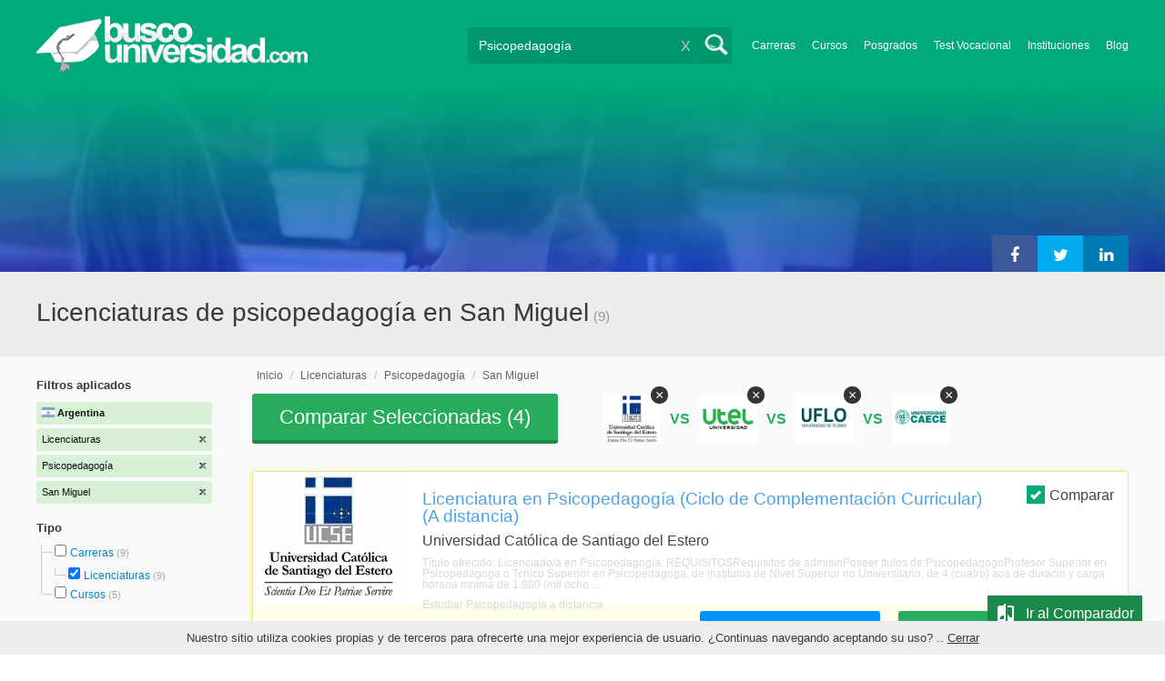

--- FILE ---
content_type: text/html; charset=utf-8
request_url: https://www.buscouniversidad.com.ar/licenciaturas-psicopedagogia-san-miguel-TCZ-2-378-142
body_size: 120276
content:
<!DOCTYPE html>
<!--[if lt IE 7]>
<html lang="es" class="no-js lt-ie9 lt-ie8 lt-ie7"> <![endif]-->
<!--[if IE 7]>
<html lang="es" class="no-js lt-ie9 lt-ie8"> <![endif]-->
<!--[if IE 8]>
<html lang="es" class="no-js lt-ie9"> <![endif]-->
<!--[if gt IE 8]><!-->
<html lang="es" class="no-js"> <!--<![endif]-->
<head>
		<meta charset="utf-8">
	<meta name="viewport" content="width=device-width, initial-scale=1">
	<link rel="dns-prefetch" href="//d2wu8443505y4l.cloudfront.net/">
	<link rel="dns-prefetch" href="//fonts.googleapis.com/">
	<link rel="dns-prefetch" href="//www.google-analytics.com/">
	<link rel="dns-prefetch" href="//ajax.googleapis.com/">
	<link rel="dns-prefetch" href="//cdnjs.cloudflare.com/">
	<link rel="dns-prefetch" href="//connect.facebook.net/">
	<title>Licenciaturas de psicopedagogía en San Miguel - Buscouniversidad.com.ar</title>
	
			<link rel="amphtml" href="https://www.buscouniversidad.com.ar/amp/licenciaturas-psicopedagogia-san-miguel-TCZ-2-378-142" />
	
	<meta name="description"
		  content="Licenciaturas de psicopedagogía en San Miguel. Te brindamos información relevante para decidir tu futuro profesional. Asesórate gratuitamente!">
		<!--[if IE]>
	<script src="https://cdnjs.cloudflare.com/ajax/libs/html5shiv/3.7.3/html5shiv.min.js"></script><![endif]-->
    <script src="/js/vendor/fallback.min.js"></script>
	<link rel="manifest" href="/manifest.json">


    <link rel="stylesheet" href="/css/directory.critical.min.css?buster=20251217095442" /><link rel="preload" href="/css/default.min.css?buster=20251217095442" as="style"><script>fallback.load({"default": "/css/default.min.css?buster=20251217095442"});</script><link rel="preload" href="/css/fonts.min.css?buster=20251217095442" as="style"><script>fallback.load({"fonts": "/css/fonts.min.css?buster=20251217095442"});</script>
			<link rel="icon" type="image/png" href="https://d2wu8443505y4l.cloudfront.net/img/static/favicon.ico">
		<meta name="robots" content="index,follow">
	<script type="text/javascript">
		var translation_list = 'solicitó información';
		var btnMore = 'Ver Más';
		var btnLess = 'Ver Menos';
		var btnFiltrar = 'FILTRAR';

		var language_id = 2;
		var fb_lang = 'es_LA';
		var gplus_lang = 'es-419';
		var domain_id = 1;
		var fb_app_id = "106081707522";
		var category_js = 'category-2.js';
		var origin = "Argentina";

		var seguirLeyendo = 'Seguir leyendo';
		var priceFilters = '[0,8500,12000,15500,"15.500+"]';
		var priceSymbol = '$';
        var busterHash = '20251217095442';
	</script>
		<script src="/js/directory.loader.min.js?buster=20251217095442"></script>
    <!-- PROD-1813 -->
    <script>
        var ua_parsed_device = {};
        var parser;
    </script>

	<style type="text/css">
		.ui-autocomplete {
			max-height: 300px;
			overflow-y: auto;
			overflow-x: hidden;
			padding: 0px;
			width: 288px !important;
		}

		* html .ui-autocomplete {
			height: 300px;
		}

		.ui-widget-content {
			background: #168CF8;
			border: 0px;
		}
		.ui-menu .ui-menu-item a {
			color: #FFFFFF;
		}
		.ui-menu .ui-menu-item a:hover {
			color: #000000;
		}
		@media (min-width: 0px) and (max-width: 1000px) {
			.ui-autocomplete {
				width: 259px !important;
			}
		}
	</style>

		
	
                    <script>
                    (function(i,s,o,g,r,a,m){i['GoogleAnalyticsObject']=r;i[r]=i[r]||function(){
                    (i[r].q=i[r].q||[]).push(arguments)},i[r].l=1*new Date();a=s.createElement(o),
                    m=s.getElementsByTagName(o)[0];a.async=1;a.src=g;m.parentNode.insertBefore(a,m)
                    })(window,document,'script','//www.google-analytics.com/analytics.js','ga');

                    ga('create', 'UA-709129-1', 'auto', {'legacyCookieDomain': 'www.buscouniversidad.com.ar','useAmpClientId': true});

                    ga(function(tracker) {
                        var clientId = tracker.get('clientId');
                        $(document).ready(function () {
                            fallback.ready(function() {
                                $.cookie('ga_client_id', clientId, { path: '/' })
                            });
                        });
                    });

                    ga('require', 'GTM-T7HN46F');
                    ga('send', 'pageview');

                    var _gaq = _gaq || [];
                    _gaq.push(['_setAccount', 'UA-709129-1']);
                    _gaq.push(['_setLocalGifPath', 'https://d2wu8443505y4l.cloudfront.net/img/ga_track.gif']);
                    _gaq.push(['_setLocalServerMode']);

                    _gaq.push(['_trackPageview']);

                    (function() {var ga = document.createElement('script'); ga.type = 'text/javascript'; ga.async = true;
                    ga.src = ('https:' == document.location.protocol ? 'https://' : 'http://') + 'stats.g.doubleclick.net/dc.js';
                    var s = document.getElementsByTagName('script')[0]; s.parentNode.insertBefore(ga, s);}
                    )();
                    </script>

                    <!-- Google tag (gtag.js) -->
                    <script async src='https://www.googletagmanager.com/gtag/js?id=UA-709129-1'></script>
                    <script>
                    window.dataLayer = window.dataLayer || [];
                    function gtag(){dataLayer.push(arguments);}
                    gtag('js', new Date());

                    gtag('config', 'UA-709129-1');    // Universal Analytics property.
                    gtag('config', 'G-8RVM6JQNSR', { 'groups': 'GA4' }); // G4
                    </script>
            
                <!-- Google tag (gtag.js) - Google Ads: AW-1062671990 -->
                <script async src='https://www.googletagmanager.com/gtag/js?id=AW-1062671990'></script>
                <script>
                    window.dataLayer = window.dataLayer || [];
                    function gtag(){dataLayer.push(arguments);}
                    gtag('js', new Date());

                    gtag('config','AW-1062671990');
                </script>

                <script>
                function gtag_report_conversion(url) {
                var callback = function () {
                    if (typeof(url) != 'undefined') {
                    window.location = url;
                    }
                };
                gtag('event', 'conversion', {
                    'send_to': 'AW-1062671990/6dnzCNLdhwMQ9qzc-gM',
                    'event_callback': callback
                });
                return false;
                }
                </script>
                <script>
                    window.dataLayer = window.dataLayer || [];
                    function gtag(){dataLayer.push(arguments);}
                    gtag('js', new Date());

                    gtag('config', 'AW-1062671990',{'allow_enhanced_conversions': true});
                    var enhanced_conversion_data = {
                        'email': '', 
                        'phone_number': ''
                    };

                    </script>

                    <script>
                    function get_enhanced_conversion_data(){
                        var userInfo = JSON.parse($.cookie('user_info'));
                        if(typeof userInfo == 'undefined') {
                            userInfo = false;
                        }

                        var country_phone_code = $.cookie('enhanced_conversions_phone_code');
                        enhanced_conversion_data.email = userInfo !== false ? userInfo.email : document.querySelector('#email').value;
                        enhanced_conversion_data.phone_number = userInfo !== false ? userInfo.phone : document.querySelector('#mobile_phone').value; 

                        //enhanced_conversion_data.first_name = userInfo !== false ? userInfo.name : document.querySelector('#name').value;
                        //enhanced_conversion_data.last_name = userInfo !== false ? userInfo.lastname : document.querySelector('#lastname').value;

                        var phone_aux = enhanced_conversion_data.phone_number;

                        if(phone_aux[0] === '0') {
                            phone_aux = phone_aux.slice(1);
                        }

                        phone_aux = phone_aux.replace('-','').replaceAll(' ', '');

                        if(country_phone_code == '54') {
                            var re = /(11|[0-9]{3,4})15/;
                            phone_aux = phone_aux.replace(re, '$1' + '9');
                        }

                        phone_aux = country_phone_code + phone_aux;

                        enhanced_conversion_data.phone_number = phone_aux;   

                        gtag('event', 'conversion', {'send_to': 'AW-1062671990/6dnzCNLdhwMQ9qzc-gM'});  
                    }
                    </script>
                
            <script>
            fallback.ready(['jQuery', 'jQuery.cookie'],function() {
                $(document).ready(function () {
                    function getParam(p) {
                        var match = RegExp('[?&]' + p + '=([^&]*)').exec(window.location.search);
                        return match && decodeURIComponent(match[1].replace(/\+/g, ' '));
                    }

                    function addGclid() {
                        var gclidParam = getParam('gclid');
                        if(gclidParam){
                            $.cookie('ga_gclid_ck', gclidParam, { path: '/', expires: 90 })
                        }
                    }

                    addGclid();

                })
            });
            </script>    <script>(function(w,d,t,r,u){var f,n,i;w[u]=w[u]||[],f=function(){var o={ti:"17273869"};o.q=w[u],w[u]=new UET(o),w[u].push("pageLoad")},n=d.createElement(t),n.src=r,n.async=1,n.onload=n.onreadystatechange=function(){var s=this.readyState;s&&s!=="loaded"&&s!=="complete"||(f(),n.onload=n.onreadystatechange=null)},i=d.getElementsByTagName(t)[0],i.parentNode.insertBefore(n,i)})(window,document,"script","//bat.bing.com/bat.js","uetq");</script>    <!-- Facebook Pixel Code -->
    <script>
    !function(f,b,e,v,n,t,s){if(f.fbq)return;n=f.fbq=function(){n.callMethod?
    n.callMethod.apply(n,arguments):n.queue.push(arguments)};if(!f._fbq)f._fbq=n;
    n.push=n;n.loaded=!0;n.version='2.0';n.queue=[];t=b.createElement(e);t.async=!0;
    t.src=v;s=b.getElementsByTagName(e)[0];s.parentNode.insertBefore(t,s)}(window,
    document,'script','https://connect.facebook.net/en_US/fbevents.js');

    fbq('init', '450204055122340');
    fbq('init', '211195203891851');
    fbq('track', "PageView");
    </script>
    <noscript><img height="1" width="1" style="display:none"
    src="https://www.facebook.com/tr?id=450204055122340&ev=PageView&noscript=1"
    /><img height="1" width="1" style="display:none"
    src="https://www.facebook.com/tr?id=211195203891851&ev=PageView&noscript=1"
    /></noscript>
    <!-- End Facebook Pixel Code -->

	<!-- Twitter single-event website tag code -->
	<script src="//platform.twitter.com/oct.js" type="text/javascript"></script>
	<noscript>
	<img height="1" width="1" style="display:none;" alt="" src="https://analytics.twitter.com/i/adsct?txn_id=nx6a2&p_id=Twitter&tw_sale_amount=0&tw_order_quantity=0" />
	<img height="1" width="1" style="display:none;" alt="" src="//t.co/i/adsct?txn_id=nx6a2&p_id=Twitter&tw_sale_amount=0&tw_order_quantity=0" />
	</noscript>
	<!-- End Twitter single-event website tag code -->
	
			<script type='text/javascript'>
				fbq('track', 'ViewContent', {
					content_ids: ['378'],
					content_type: 'product',
					content_name: 'Psicopedagogía',
					content_category: 'Psicopedagogía',
					value: 0,
					currency: 'ARS',
					country: 'AR'
					
					
					
				}, {eventID:'ViewContent-696b013d19f42'});
			</script>
				<script type="text/javascript">
			var google_tag_params = {
			edu_pid: "['435143','437644','345306','292880','431893']",
			edu_pagetype: "searchresults",
			edu_plocid:  'San Miguel',
			edu_category: "Psicopedagogía"
			};
		</script>			<script type="text/javascript">
				twttr.conversion.trackPid('nx6a2', { tw_sale_amount: 0, tw_order_quantity: 0 });
			</script>		<script type="text/javascript">
		fallback.load({'google_trackConversion' : ['//www.googleadservices.com/pagead/conversion_async.js']});
		fallback.ready(['google_trackConversion'], function() {
			window.google_trackConversion({
			  google_conversion_id: 1062671990,
			  google_custom_params: window.google_tag_params,
			  google_remarketing_only: true
			});
		});
		</script>            <script src="/js/vendor/newrelic.js"></script>
    
	</head>
<body>

        <!-- Google Tag Manager (noscript) -->
        <noscript><iframe src='https://www.googletagmanager.com/ns.html?id=GTM-KQPKTXQ'
        height='0' width='0' style='display:none;visibility:hidden'></iframe></noscript>
        <!-- End Google Tag Manager (noscript) -->
        <div class="gdpr-advice"><span>Nuestro sitio utiliza cookies propias y de terceros para ofrecerte una mejor experiencia de usuario. ¿Continuas navegando aceptando su uso? .. <a href="#">Cerrar</a></span></div>
<script>
  //cuando se carga facebook.min.js a este FB.init no le da bola
  //to refactor, ver si realmente es necesario dejarlo aca
  window.fbAsyncInit = function() {
    FB.init({
      appId      : fb_app_id,
      xfbml      : true,
      version    : 'v4.0'
    });
  };

  (function(d, s, id){
     var js, fjs = d.getElementsByTagName(s)[0];
     if (d.getElementById(id)) {return;}
     js = d.createElement(s); js.id = id;
     js.src = "//connect.facebook.net/"+fb_lang+"/all.js";
     fjs.parentNode.insertBefore(js, fjs);
   }(document, 'script', 'facebook-jssdk'));

    </script>
<div id="fb-root"></div>
<div class="site-background">
	<div class="wrap">
		<header class="header2">
			<div class="wr1">
				<nav class="header-logo2">
						                    <h4 id="header-logo-ar2">
	                        <a
	                        	href="https://www.buscouniversidad.com.ar/"
	                        	title="www.buscouniversidad.com.ar">
	                        	<picture>
                                    <source srcset="https://d2wu8443505y4l.cloudfront.net/img/static/logo-1.png" media="(max-width: 1000px)">
                                    <img
		                        		width="298"
                                        height="63"
                                        src="https://d2wu8443505y4l.cloudfront.net/img/static/logo_busco_blanco_32.webp"
		                        		alt="www.buscouniversidad.com.ar">
                                </picture>
	                        </a>
	                    </h4>
	                				</nav>
                				<div class="menu-btn"  onclick="toggleMenu()"></div>
				<div class="search-btn"></div>
				<div class="menu-options" id="menu-options">
					<ul>
						<li><a href="https://www.buscouniversidad.com.ar/carreras.php">Carreras</a></li><li><a href="https://www.buscouniversidad.com.ar/cursos-T-1">Cursos</a></li><li><a href="https://www.buscouniversidad.com.ar/posgrados-T-4">Posgrados</a></li><li><a href="https://www.buscouniversidad.com.ar/test_vocacional_orientacion_vocacional.php">Test Vocacional</a></li><li><a href="https://www.buscouniversidad.com.ar/universidades.php">Instituciones</a></li><li><a href="https://www.buscouniversidad.com.ar/orientacion/">Blog</a></li>					</ul>
				</div>


				<div id="buscador-collapsable">
										<form action="https://www.buscouniversidad.com.ar/search" method="get" class="left search-form validate-search-form active" >
												<input name="q" type="text"
							   class="buscador active"  value="Psicopedagogía"							   placeholder="¿Qué querés aprender?"/>
						<input type="submit" value="" class="search_button"/>
						<a href="" class="cross">X</a>
					</form>
				</div>
                				<br class="clr">
			</div>



			                    					<div id="categoryBanner">
				    	<div class="banner-container" style="background-image: url('https://d2wu8443505y4l.cloudfront.net/img/types/desktop/carreras-universitarias-2.webp');">
				    		<div class="banner-gradient-opacity blue">
					    		<div class="content-wrapper-relative-container">
					    													<ul class="social-share cf">
											<li><a title="Compartir en Linkedin" class="linktin pop-upper" href="https://www.linkedin.com/shareArticle?mini=true&amp;url=https://www.buscouniversidad.com.ar/licenciaturas-psicopedagogia-san-miguel-TCZ-2-378-142&amp;title=Licenciaturas de psicopedagogía en San Miguel - Buscouniversidad.com.ar&amp;summary=undefined&amp;source=" onclick="return shareWindow(this.href, 520, 350);"><i class="fa fa-linkedin"></i></a></li>
											<li><a title="Compartir en Twitter" class="tivitir pop-upper" href="https://twitter.com/home?status=https://www.buscouniversidad.com.ar/licenciaturas-psicopedagogia-san-miguel-TCZ-2-378-142" onclick="return shareWindow(this.href, 520, 350);"><i class="fa fa-twitter"></i></a></li>
											<li><a title="Compartir en Facebook" class="feysbuk pop-upper" href="https://www.facebook.com/sharer/sharer.php?u=https://www.buscouniversidad.com.ar/licenciaturas-psicopedagogia-san-miguel-TCZ-2-378-142&amp;t=Licenciaturas de psicopedagogía en San Miguel - Buscouniversidad.com.ar" onclick="return shareWindow(this.href, 520, 350);"><i class="fa fa-facebook"></i></a></li>
										</ul>
																		</div>
							</div>
				    	</div>
					</div>
					


			
			<!--Franja con nombre de categoria -->
								<div class="search-result-text hide_mobile ">
						<div class="content-wrapper">
														<h1 class="left span_h ">
								<strong>Licenciaturas de psicopedagogía en San Miguel</strong><span style='padding-left: 5px;'>(9)</span>							</h1>
														<br class="clr">
						</div>
					</div>
					
		</header>





		<div class="wrapper">
			<section role="main" id="main-content">
				
		<div id="categoryBanner_mobile">
	    <div style="background-image: url('https://d2wu8443505y4l.cloudfront.net/img/types/mobile/carreras-universitarias-2.webp');">
	    	<div class="banner-gradient-opacity blue"></div>
	    </div>
	</div>

<!-- PROD-845 -->
<script>
	var show_comparator_preview = true;

	var site_url = "https://www.buscouniversidad.com.ar/";
</script>

<!-- PROD-1187 -->
<script>
	fallback.ready(function(){
		$(document).ready(function(){
			window.googletag = window.googletag || {cmd: []};
googletag.cmd.push(function() {
	googletag.defineSlot('/4068930/LISTADOS_DK_1_AR', [217, 409], 'div-LISTADOS_DK_1_AR').addService(googletag.pubads());
	googletag.defineSlot('/4068930/LISTADOS_DK_2_AR', [961, 162], 'div-LISTADOS_DK_2_AR').addService(googletag.pubads());
	googletag.defineSlot('/4068930/LISTADOS_MOBILE_AMP_1_AR', [300, 200], 'div-LISTADOS_MOBILE_AMP_1_AR').addService(googletag.pubads());
	googletag.defineSlot('/4068930/LISTADOS_MOBILE_AMP_2_AR', [300, 200], 'div-LISTADOS_MOBILE_AMP_2_AR').addService(googletag.pubads());
	googletag.pubads().enableSingleRequest();
	googletag.pubads().collapseEmptyDivs();
	googletag.enableServices();
});
if($(document).width() >= 1000){
	googletag.cmd.push(function() { googletag.display('div-LISTADOS_DK_1_AR'); });
	googletag.cmd.push(function() { googletag.display('div-LISTADOS_DK_2_AR'); });
}
else{
	googletag.cmd.push(function() { googletag.display('div-LISTADOS_MOBILE_AMP_1_AR'); });
	googletag.cmd.push(function() { googletag.display('div-LISTADOS_MOBILE_AMP_2_AR'); });
}

			function DFPBannerFixed(element){
				if(element.length){
					element.css('position', 'relative');
					element.css('top', 'unset');

					var position = element.offset();
					var scrollTop = $(window).scrollTop();
					
					if(position.top < scrollTop){
						element.css('position', 'fixed');
						element.css('top', '0px');
					}else{
						element.css('position', 'relative');
						element.css('top', 'unset');
					}
				}
			}

			function removeDFPBannerListadosMobileAmp1OnDK(){
				if($(window).width() >= 1000){
					if($('.DFPBanner_LISTADOS_MOBILE_AMP_1').length){
						$('.DFPBanner_LISTADOS_MOBILE_AMP_1').remove();
					}
				}
			}
			
			removeDFPBannerListadosMobileAmp1OnDK();
			DFPBannerFixed($('.DFPBanner_LISTADOS_DK_1'));
			$(window).scroll( function(){
		        DFPBannerFixed($('.DFPBanner_LISTADOS_DK_1'));
		    });
				});
	});

	// PROD-1873
	var whatsapp_lead = null;
	var whatsapp_lead_province_name = null;
	var whatsapp_lead_group_url = null;
</script>



<a href="#form_not_multi" id="foo" class="fancybox_nm" style="display: none"></a>
<div id="form_not_multi"></div>
<div class="search-result search-result-no-border-top">
	<div class="search-result-text show_mobile_only categoryImageHeightFix">
		<div class="content-wrapper">
							<h1 class="left span_h ">
				<strong>Licenciaturas de psicopedagogía en San Miguel</strong>				<span class="left" style="vertical-align: top;padding-left: 5px;">(9)</span>
			</h1>

			<br class="clr">
		</div>
	</div>

	<article class="results-bottom">
				<div class="content-wrapper">
			<div id="filter-mobile-wrapper">
				<div class="applied-filters">
					<ul>
										<li>
			<a href="https://www.buscouniversidad.com.ar/psicopedagogia-san-miguel-CZ-378-142">
				<span class="text">Licenciaturas</span>
				<span class="close right">
				</span>
			</a>
		</li>
			<li>
			<a href="https://www.buscouniversidad.com.ar/licenciaturas-san-miguel-TZ-2-142">
				<span class="text">Psicopedagogía</span>
				<span class="close right">
				</span>
			</a>
		</li>
			<li>
			<a href="https://www.buscouniversidad.com.ar/licenciaturas-psicopedagogia-TC-2-378">
				<span class="text">San Miguel</span>
				<span class="close right">
				</span>
			</a>
		</li>
			
					</ul>
				</div>
				<div id="btn-filtrar">FILTRAR</div>
			</div>
			<aside class="left" id="aside-left">
	<!-- PROD-633 slot: LISTADOS_DK_1 -->
		<form id="faceted_nav_form" name="faceted_nav_form" action="/search">
		<div class="filter-box applied-filters">
			<div class="title">Filtros aplicados</div>
			<nav>
				<ul>
					<li>
						<a href="">
							<span class="flag arg" ></span>
							<span class="text_country">Argentina</span>
						</a>
					</li>
									<li>
			<a href="https://www.buscouniversidad.com.ar/psicopedagogia-san-miguel-CZ-378-142">
				<span class="text">Licenciaturas</span>
				<span class="close right">
				</span>
			</a>
		</li>
			<li>
			<a href="https://www.buscouniversidad.com.ar/licenciaturas-san-miguel-TZ-2-142">
				<span class="text">Psicopedagogía</span>
				<span class="close right">
				</span>
			</a>
		</li>
			<li>
			<a href="https://www.buscouniversidad.com.ar/licenciaturas-psicopedagogia-TC-2-378">
				<span class="text">San Miguel</span>
				<span class="close right">
				</span>
			</a>
		</li>
			
				</ul>
			</nav>
		</div>

		
					<div class="filter-box location checkbox">
				<div class="title">Tipo</div>
				<nav>
					<ul>
						<li class="first-node"></label>
							<ul class="child-filters"><li class="first-node SearchTypeTracking" id="Carreras">
								<label>
								<input type="checkbox" name="type_id" data-level="0" class="level_0" data-route="search"  data-url="https://www.buscouniversidad.com.ar/carreras-psicopedagogia-san-miguel-TCZ-16-378-142" value="16"  />
									<a href="https://www.buscouniversidad.com.ar/carreras-psicopedagogia-san-miguel-TCZ-16-378-142" title="Carreras">Carreras</a><span> (9)</span><br class="clr">
								</label><ul class="child-filters"><li class="last-node SearchTypeTracking" id="Licenciaturas">
								<label>
								<input type="checkbox" name="type_id" data-level="1" class="level_1" data-route="search"  data-url="https://www.buscouniversidad.com.ar/psicopedagogia-san-miguel-CZ-378-142" value="2" checked />
									<a href="https://www.buscouniversidad.com.ar/psicopedagogia-san-miguel-CZ-378-142" title="Licenciaturas">Licenciaturas</a><span> (9)</span><br class="clr">
								</label></li></ul></li><li class="last-node SearchTypeTracking" id="Cursos">
								<label>
								<input type="checkbox" name="type_id" data-level="0" class="level_0" data-route="search"  data-url="https://www.buscouniversidad.com.ar/cursos-psicopedagogia-san-miguel-TCZ-1-378-142" value="1"  />
									<a href="https://www.buscouniversidad.com.ar/cursos-psicopedagogia-san-miguel-TCZ-1-378-142" title="Cursos">Cursos</a><span> (5)</span><br class="clr">
								</label></li></ul>						</li>
					</ul>
				</nav>
				<br>
			</div>
		
		
		
							<div class="filter-box method checkbox">
				<div class="title">Modalidad de Enseñanza</div>
				<nav>
					<ul>
																				<li id="A-distancia" class="SearchMethodTracking">
								<label>
									<input name="method_id" type="checkbox" data-route="search" data-url="https://www.buscouniversidad.com.ar/licenciaturas-psicopedagogia-san-miguel-a-distancia-TCZM-2-378-142-2" value="2"  />
									<a href="https://www.buscouniversidad.com.ar/licenciaturas-psicopedagogia-san-miguel-a-distancia-TCZM-2-378-142-2">A distancia </a><span>(8)</span>
									<br class="clr">
								</label>
							</li>
																				<li id="Presencial" class="SearchMethodTracking">
								<label>
									<input name="method_id" type="checkbox" data-route="search" data-url="https://www.buscouniversidad.com.ar/licenciaturas-psicopedagogia-san-miguel-presencial-TCZM-2-378-142-1" value="1"  />
									<a href="https://www.buscouniversidad.com.ar/licenciaturas-psicopedagogia-san-miguel-presencial-TCZM-2-378-142-1">Presencial </a><span>(1)</span>
									<br class="clr">
								</label>
							</li>
											</ul>
				</nav>
			</div>
				
					<div class="filter-box price checkbox">
				<div class="title" style="margin-bottom: 0px;">Precio</div>
				<nav>
				<input class="price_range_filter" />
				<input 
					type="button" 
					class="apply-price-filter" 
					data-route="search" 
					value="Aplicar"
												onclick="ga('send','event','Price-Filter-On','Click','Filtro_Precio_On',1)"
							 />
				</nav>
			</div>
		
							<div class="filter-box location checkbox">
				<div class="title">Ubicación</div>
										<nav>
						<ul>

						<li class="first-node"><label><a href="" class="country_a">Argentina   </a><span>(147)</span></label>
							<ul class="child-filters"><li class="first-node SearchZoneTracking" id="Buenos-Aires">
								<label>
								<input type="checkbox" name="zone_id" data-level="1" class="level_1" data-route="search"  data-url="https://www.buscouniversidad.com.ar/licenciaturas-psicopedagogia-buenos-aires-TCZ-2-378-1" value="1"  />
									<a href="https://www.buscouniversidad.com.ar/licenciaturas-psicopedagogia-buenos-aires-TCZ-2-378-1">Buenos Aires</a><span> (22)</span><br class="clr">
                                </label><ul class="child-filters"><li class="first-node SearchZoneTracking" id="G.B.A-Zona-Sur">
								<label>
								<input type="checkbox" name="zone_id" data-level="2" class="level_2" data-route="search"  data-url="https://www.buscouniversidad.com.ar/licenciaturas-psicopedagogia-g-b-a-zona-sur-TCZ-2-378-12274" value="12274"  />
									<a href="https://www.buscouniversidad.com.ar/licenciaturas-psicopedagogia-g-b-a-zona-sur-TCZ-2-378-12274">G.B.A Zona Sur</a><span> (12)</span><br class="clr">
                                </label></li><li class=" SearchZoneTracking" id="G.B.A-Zona-Norte">
								<label>
								<input type="checkbox" name="zone_id" data-level="2" class="level_2" data-route="search"  data-url="https://www.buscouniversidad.com.ar/licenciaturas-psicopedagogia-g-b-a-zona-norte-TCZ-2-378-12273" value="12273"  />
									<a href="https://www.buscouniversidad.com.ar/licenciaturas-psicopedagogia-g-b-a-zona-norte-TCZ-2-378-12273">G.B.A Zona Norte</a><span> (12)</span><br class="clr">
                                </label><ul class="child-filters"><li class="first-node SearchZoneTracking" id="General-San-Martín">
								<label>
								<input type="checkbox" name="zone_id" data-level="3" class="level_3" data-route="search"  data-url="https://www.buscouniversidad.com.ar/licenciaturas-psicopedagogia-general-san-martin-TCZ-2-378-79" value="79"  />
									<a href="https://www.buscouniversidad.com.ar/licenciaturas-psicopedagogia-general-san-martin-TCZ-2-378-79">General San Martín</a><span> (10)</span><br class="clr">
                                </label></li><li class=" SearchZoneTracking" id="San-Miguel">
								<label>
								<input type="checkbox" name="zone_id" data-level="3" class="level_3" data-route="search"  data-url="https://www.buscouniversidad.com.ar/licenciaturas-psicopedagogia-TC-2-378" value="142" checked />
									<a href="https://www.buscouniversidad.com.ar/licenciaturas-psicopedagogia-TC-2-378">San Miguel</a><span> (9)</span><br class="clr">
                                </label></li><li class="last-node SearchZoneTracking" id="Pilar">
								<label>
								<input type="checkbox" name="zone_id" data-level="3" class="level_3" data-route="search"  data-url="https://www.buscouniversidad.com.ar/licenciaturas-psicopedagogia-pilar-TCZ-2-378-122" value="122"  />
									<a href="https://www.buscouniversidad.com.ar/licenciaturas-psicopedagogia-pilar-TCZ-2-378-122">Pilar</a><span> (9)</span><br class="clr">
                                </label></li></ul></li><li class=" SearchZoneTracking" id="Bs.-As.-Costa-Atlántica">
								<label>
								<input type="checkbox" name="zone_id" data-level="2" class="level_2" data-route="search"  data-url="https://www.buscouniversidad.com.ar/licenciaturas-psicopedagogia-bs-as-costa-atlantica-TCZ-2-378-12279" value="12279"  />
									<a href="https://www.buscouniversidad.com.ar/licenciaturas-psicopedagogia-bs-as-costa-atlantica-TCZ-2-378-12279">Bs. As. Costa Atlántica</a><span> (11)</span><br class="clr">
                                </label></li><li class=" SearchZoneTracking" id="Bs.-As.-Interior">
								<label>
								<input type="checkbox" name="zone_id" data-level="2" class="level_2" data-route="search"  data-url="https://www.buscouniversidad.com.ar/licenciaturas-psicopedagogia-bs-as-interior-TCZ-2-378-12278" value="12278"  />
									<a href="https://www.buscouniversidad.com.ar/licenciaturas-psicopedagogia-bs-as-interior-TCZ-2-378-12278">Bs. As. Interior</a><span> (10)</span><br class="clr">
                                </label></li><li class="last-node SearchZoneTracking" id="G.B.A-Zona-Oeste">
								<label>
								<input type="checkbox" name="zone_id" data-level="2" class="level_2" data-route="search"  data-url="https://www.buscouniversidad.com.ar/licenciaturas-psicopedagogia-g-b-a-zona-oeste-TCZ-2-378-12275" value="12275"  />
									<a href="https://www.buscouniversidad.com.ar/licenciaturas-psicopedagogia-g-b-a-zona-oeste-TCZ-2-378-12275">G.B.A Zona Oeste</a><span> (9)</span><br class="clr">
                                </label></li></ul></li><li class=" SearchZoneTracking" id="Capital-Federal">
								<label>
								<input type="checkbox" name="zone_id" data-level="1" class="level_1" data-route="search"  data-url="https://www.buscouniversidad.com.ar/licenciaturas-psicopedagogia-capital-federal-TCZ-2-378-5" value="5"  />
									<a href="https://www.buscouniversidad.com.ar/licenciaturas-psicopedagogia-capital-federal-TCZ-2-378-5">Capital Federal</a><span> (17)</span><br class="clr">
                                </label></li><li class=" SearchZoneTracking" id="Córdoba">
								<label>
								<input type="checkbox" name="zone_id" data-level="1" class="level_1" data-route="search"  data-url="https://www.buscouniversidad.com.ar/licenciaturas-psicopedagogia-cordoba-TCZ-2-378-6" value="6"  />
									<a href="https://www.buscouniversidad.com.ar/licenciaturas-psicopedagogia-cordoba-TCZ-2-378-6">Córdoba</a><span> (13)</span><br class="clr">
                                </label></li><li class=" SearchZoneTracking" id="Santa-Fe">
								<label>
								<input type="checkbox" name="zone_id" data-level="1" class="level_1" data-route="search"  data-url="https://www.buscouniversidad.com.ar/licenciaturas-psicopedagogia-santa-fe-TCZ-2-378-21" value="21"  />
									<a href="https://www.buscouniversidad.com.ar/licenciaturas-psicopedagogia-santa-fe-TCZ-2-378-21">Santa Fe</a><span> (11)</span><br class="clr">
                                </label></li><li class=" SearchZoneTracking" id="Corrientes">
								<label>
								<input type="checkbox" name="zone_id" data-level="1" class="level_1" data-route="search"  data-url="https://www.buscouniversidad.com.ar/licenciaturas-psicopedagogia-corrientes-TCZ-2-378-7" value="7"  />
									<a href="https://www.buscouniversidad.com.ar/licenciaturas-psicopedagogia-corrientes-TCZ-2-378-7">Corrientes</a><span> (11)</span><br class="clr">
                                </label></li><li class=" SearchZoneTracking" id="Misiones">
								<label>
								<input type="checkbox" name="zone_id" data-level="1" class="level_1" data-route="search"  data-url="https://www.buscouniversidad.com.ar/licenciaturas-psicopedagogia-misiones-TCZ-2-378-14" value="14"  />
									<a href="https://www.buscouniversidad.com.ar/licenciaturas-psicopedagogia-misiones-TCZ-2-378-14">Misiones</a><span> (10)</span><br class="clr">
                                </label></li><li class=" SearchZoneTracking" id="Salta">
								<label>
								<input type="checkbox" name="zone_id" data-level="1" class="level_1" data-route="search"  data-url="https://www.buscouniversidad.com.ar/licenciaturas-psicopedagogia-salta-TCZ-2-378-17" value="17"  />
									<a href="https://www.buscouniversidad.com.ar/licenciaturas-psicopedagogia-salta-TCZ-2-378-17">Salta</a><span> (9)</span><br class="clr">
                                </label></li><li class=" SearchZoneTracking" id="Río-Negro">
								<label>
								<input type="checkbox" name="zone_id" data-level="1" class="level_1" data-route="search"  data-url="https://www.buscouniversidad.com.ar/licenciaturas-psicopedagogia-rio-negro-TCZ-2-378-16" value="16"  />
									<a href="https://www.buscouniversidad.com.ar/licenciaturas-psicopedagogia-rio-negro-TCZ-2-378-16">Río Negro</a><span> (9)</span><br class="clr">
                                </label></li><li class=" SearchZoneTracking" id="Neuquén">
								<label>
								<input type="checkbox" name="zone_id" data-level="1" class="level_1" data-route="search"  data-url="https://www.buscouniversidad.com.ar/licenciaturas-psicopedagogia-neuquen-TCZ-2-378-15" value="15"  />
									<a href="https://www.buscouniversidad.com.ar/licenciaturas-psicopedagogia-neuquen-TCZ-2-378-15">Neuquén</a><span> (9)</span><br class="clr">
                                </label></li><li class=" SearchZoneTracking" id="Mendoza">
								<label>
								<input type="checkbox" name="zone_id" data-level="1" class="level_1" data-route="search"  data-url="https://www.buscouniversidad.com.ar/licenciaturas-psicopedagogia-mendoza-TCZ-2-378-13" value="13"  />
									<a href="https://www.buscouniversidad.com.ar/licenciaturas-psicopedagogia-mendoza-TCZ-2-378-13">Mendoza</a><span> (9)</span><br class="clr">
                                </label></li><li class=" SearchZoneTracking" id="La-Rioja">
								<label>
								<input type="checkbox" name="zone_id" data-level="1" class="level_1" data-route="search"  data-url="https://www.buscouniversidad.com.ar/licenciaturas-psicopedagogia-la-rioja-TCZ-2-378-12" value="12"  />
									<a href="https://www.buscouniversidad.com.ar/licenciaturas-psicopedagogia-la-rioja-TCZ-2-378-12">La Rioja</a><span> (9)</span><br class="clr">
                                </label></li><li class=" SearchZoneTracking" id="Formosa">
								<label>
								<input type="checkbox" name="zone_id" data-level="1" class="level_1" data-route="search"  data-url="https://www.buscouniversidad.com.ar/licenciaturas-psicopedagogia-formosa-TCZ-2-378-9" value="9"  />
									<a href="https://www.buscouniversidad.com.ar/licenciaturas-psicopedagogia-formosa-TCZ-2-378-9">Formosa</a><span> (9)</span><br class="clr">
                                </label></li><li class="last-node SearchZoneTracking" id="Entre-Ríos">
								<label>
								<input type="checkbox" name="zone_id" data-level="1" class="level_1" data-route="search"  data-url="https://www.buscouniversidad.com.ar/licenciaturas-psicopedagogia-entre-rios-TCZ-2-378-8" value="8"  />
									<a href="https://www.buscouniversidad.com.ar/licenciaturas-psicopedagogia-entre-rios-TCZ-2-378-8">Entre Ríos</a><span> (9)</span><br class="clr">
                                </label></li></ul>						</li>
						</ul>
					</nav>
					<br>
								</div>
		
		
							<div class="filter-box duration checkbox">
				<div class="title">Duración</div>
				<nav>
					<ul>
																				<li id="Menos-de-1-año" class="SearchMethodTracking">
								<label>
									<input name="duration_id" type="checkbox" data-route="search" data-url="https://www.buscouniversidad.com.ar/licenciaturas-psicopedagogia-san-miguel-menos-de-1-anos-TCZD-2-378-142-1" value="1"  />
									<a href="https://www.buscouniversidad.com.ar/licenciaturas-psicopedagogia-san-miguel-menos-de-1-anos-TCZD-2-378-142-1">Menos de 1 año </a><span>(1)</span>
									<br class="clr">
								</label>
							</li>
																				<li id="Entre-1-y-3-años" class="SearchMethodTracking">
								<label>
									<input name="duration_id" type="checkbox" data-route="search" data-url="https://www.buscouniversidad.com.ar/licenciaturas-psicopedagogia-san-miguel-entre-1-y-3-anos-TCZD-2-378-142-2" value="2"  />
									<a href="https://www.buscouniversidad.com.ar/licenciaturas-psicopedagogia-san-miguel-entre-1-y-3-anos-TCZD-2-378-142-2">Entre 1 y 3 años </a><span>(3)</span>
									<br class="clr">
								</label>
							</li>
																				<li id="Más-de-4-años" class="SearchMethodTracking">
								<label>
									<input name="duration_id" type="checkbox" data-route="search" data-url="https://www.buscouniversidad.com.ar/licenciaturas-psicopedagogia-san-miguel-mas-de-4-anos-TCZD-2-378-142-3" value="3"  />
									<a href="https://www.buscouniversidad.com.ar/licenciaturas-psicopedagogia-san-miguel-mas-de-4-anos-TCZD-2-378-142-3">Más de 4 años </a><span>(5)</span>
									<br class="clr">
								</label>
							</li>
											</ul>
				</nav>
			</div>
		
		

							<div class="filter-box kind checkbox">
				<div class="title">Pública / Privada</div>
				<nav>
					<ul>
																				<li id="Instituciones-Privadas" class="SearchKindTracking">
								<label>
									<input name="kind" type="checkbox" data-route="search" data-url="https://www.buscouniversidad.com.ar/licenciaturas-psicopedagogia-san-miguel-instituciones-privadas-TCZK-2-378-142-2" value="2"  />
									<a href="https://www.buscouniversidad.com.ar/licenciaturas-psicopedagogia-san-miguel-instituciones-privadas-TCZK-2-378-142-2">Instituciones Privadas <span>(8)</span></a>
									<br class="clr">
								</label>
							</li>
																				<li id="Instituciones-Públicas" class="SearchKindTracking">
								<label>
									<input name="kind" type="checkbox" data-route="search" data-url="https://www.buscouniversidad.com.ar/licenciaturas-psicopedagogia-san-miguel-instituciones-publicas-TCZK-2-378-142-1" value="1"  />
									<a href="https://www.buscouniversidad.com.ar/licenciaturas-psicopedagogia-san-miguel-instituciones-publicas-TCZK-2-378-142-1">Instituciones Públicas <span>(1)</span></a>
									<br class="clr">
								</label>
							</li>
											</ul>
				</nav>
			</div>
				
							<div class="filter-box institution checkbox">
				<div class="title">Institución</div>
				<nav>
					<ul>
																				<li id="UCSE---Universidad-Católica-de-Santiago-del-Estero">
								<label>
									<a href="https://www.buscouniversidad.com.ar/licenciaturas-psicopedagogia-san-miguel-ucse-universidad-catolica-de-santiago-del-estero-TCZI-2-378-142-233"><div class="institution_facet">UCSE - Universidad Católica de Santiago del Estero</div>  <span class="institution_facet">(2)</span> </a>
									<br class="clr">
								</label>
							</li>
																				<li id="UTEL---Universidad-Tecnológica-Latinoamericana-en-Línea-Argentina">
								<label>
									<a href="https://www.buscouniversidad.com.ar/licenciaturas-psicopedagogia-san-miguel-universidad-tecnologica-latinoamericana-en-linea-argentina-TCZI-2-378-142-2585"><div class="institution_facet">UTEL - Universidad Tecnológica Latinoamericana en Línea Argentina</div>  <span class="institution_facet">(1)</span> </a>
									<br class="clr">
								</label>
							</li>
																				<li id="UK---Universidad-Kennedy">
								<label>
									<a href="https://www.buscouniversidad.com.ar/licenciaturas-psicopedagogia-san-miguel-universidad-john-f-kennedy-TCZI-2-378-142-252"><div class="institution_facet">UK - Universidad Kennedy</div>  <span class="institution_facet">(1)</span> </a>
									<br class="clr">
								</label>
							</li>
																				<li id="UNCA---Universidad-Nacional-de-Catamarca">
								<label>
									<a href="https://www.buscouniversidad.com.ar/licenciaturas-psicopedagogia-san-miguel-unca-universidad-nacional-de-catamarca-TCZI-2-378-142-244"><div class="institution_facet">UNCA - Universidad Nacional de Catamarca</div>  <span class="institution_facet">(1)</span> </a>
									<br class="clr">
								</label>
							</li>
																				<li id="UFLO---Universidad-de-Flores">
								<label>
									<a href="https://www.buscouniversidad.com.ar/licenciaturas-psicopedagogia-san-miguel-uflo-universidad-de-flores-TCZI-2-378-142-238"><div class="institution_facet">UFLO - Universidad de Flores</div>  <span class="institution_facet">(1)</span> </a>
									<br class="clr">
								</label>
							</li>
																				<li id="UAA---Universidad-Atlantida-Argentina">
								<label>
									<a href="https://www.buscouniversidad.com.ar/licenciaturas-psicopedagogia-san-miguel-uaa-universidad-atlantida-argentina-TCZI-2-378-142-209"><div class="institution_facet">UAA - Universidad Atlantida Argentina</div>  <span class="institution_facet">(1)</span> </a>
									<br class="clr">
								</label>
							</li>
																				<li id="UBP---Universidad-Blas-Pascal">
								<label>
									<a href="https://www.buscouniversidad.com.ar/licenciaturas-psicopedagogia-san-miguel-ubp-universidad-blas-pascal-TCZI-2-378-142-187"><div class="institution_facet">UBP - Universidad Blas Pascal</div>  <span class="institution_facet">(1)</span> </a>
									<br class="clr">
								</label>
							</li>
																				<li id="CAECE---Universidad-CAECE">
								<label>
									<a href="https://www.buscouniversidad.com.ar/licenciaturas-psicopedagogia-san-miguel-caece-universidad-caece-TCZI-2-378-142-20"><div class="institution_facet">CAECE - Universidad CAECE</div>  <span class="institution_facet">(1)</span> </a>
									<br class="clr">
								</label>
							</li>
											</ul>
				</nav>
			</div>
					
						
	</form>

	<!-- PROD-1187 -->
	
				<div 
					class='DFPBanner DFPBanner_DK DFPBanner_LISTADOS_DK_1'
					id='div-LISTADOS_DK_1_AR' 
					style='width: 217px; height: 409px;background-color: transparent;'>
					<div class='DFPBanner_name'>DFP_</div>
				</div>
			</aside>			<div class="results-section right">
									<h3 class="breadcrumb">
						<a class="breadcrumb_link" href="https://www.buscouniversidad.com.ar/">Inicio</a> / <a class="breadcrumb_link" href="https://www.buscouniversidad.com.ar/licenciaturas-T-2">Licenciaturas</a> / <a class="breadcrumb_link" href="https://www.buscouniversidad.com.ar/licenciaturas-psicopedagogia-TC-2-378">Psicopedagogía</a> / <a class="breadcrumb_link" href="https://www.buscouniversidad.com.ar/licenciaturas-psicopedagogia-san-miguel-TCZ-2-378-142">San Miguel</a>					</h3>
				
				
				
											
					<input type="checkbox" name="category_id" value="378" checked style="display:none;" />
				
		

					
					
					
					<!-- PROD-845 -->
					<div class="comparator-preview" style="display:none">
						<div class="button">
							<a href="#" base-url='/comparador?type_id=["2"]&category_id=["378"]&zone_id=["142"]' class="to-comparator">Comparar Seleccionadas (<span id='comparator-quantity'>4</span>)</a>
						</div>
						<div class="versus">
																<div id="comparator-preview-img_435143" class="comparator-preview-logo">
										<button class="remove" data-career_id="435143">&times;</button>
										<img src="https://d2wu8443505y4l.cloudfront.net/img/institutions/233_1650986767" alt="">
									</div>
																			<span class="vs">VS</span>
																			<div id="comparator-preview-img_345306" class="comparator-preview-logo">
										<button class="remove" data-career_id="345306">&times;</button>
										<img src="https://d2wu8443505y4l.cloudfront.net/img/institutions/2585_1657802947" alt="">
									</div>
																			<span class="vs">VS</span>
																			<div id="comparator-preview-img_292880" class="comparator-preview-logo">
										<button class="remove" data-career_id="292880">&times;</button>
										<img src="https://d2wu8443505y4l.cloudfront.net/img/institutions/238.webp" alt="">
									</div>
																			<span class="vs">VS</span>
																			<div id="comparator-preview-img_431893" class="comparator-preview-logo">
										<button class="remove" data-career_id="431893">&times;</button>
										<img src="https://d2wu8443505y4l.cloudfront.net/img/institutions/20.webp" alt="">
									</div>
															</div>
						<br class="clear-both" />
					</div>

					<nav class="result-list" id="result-list-section">
						<ul class="section-ficha-ul">
							<script>
								var grouped_oas_configuration = [];
							</script>
							

									<li class="section-ficha with-call-to-action  with-logo  with-both  highlight " id="https://www.buscouniversidad.com.ar/ciclo-de-licenciatura-en-psicopedagogia-a-distancia-ucse-FO-435143">

										<!-- COMPARATOR CHECKBOX -->
																					<div class="to-compare">
												<label class="to-compare-container">
													<input type="checkbox" class="to-compare-cbx" id="compare-435143" data-career_id="435143" checked="checked">
													<span class="to-compare-checkmark"></span>
													Comparar
												</label>
											</div>
										
										<a href="https://www.buscouniversidad.com.ar/ciclo-de-licenciatura-en-psicopedagogia-a-distancia-ucse-FO-435143" class="show_mobile_only link_all_card"></a>

										<div id="FO-header" class="show_mobile_only">
											<h2>
												<a href="https://www.buscouniversidad.com.ar/ciclo-de-licenciatura-en-psicopedagogia-a-distancia-ucse-FO-435143" title="Licenciatura en Psicopedagogía (Ciclo de Complementación Curricular) (A distancia)">Licenciatura en Psicopedagogía (Ciclo de Complementación Curricular) (A distancia)</a>											</h2>
											<hr/>
										</div>

										<div id="FO-container">
																							<div id="FO-logo">
													<a href="https://www.buscouniversidad.com.ar/ciclo-de-licenciatura-en-psicopedagogia-a-distancia-ucse-FO-435143"><div class="img-logo-shadow"></div></a><img src="https://d2wu8443505y4l.cloudfront.net/img/static/img_loader.gif" data-src="https://d2wu8443505y4l.cloudfront.net/img/institutions/233_1650986767" alt="Universidad Católica de Santiago del Estero" class="logo" width="166" height="141" border="0" />												</div>
																						<div id="FO-content">
																								<h2 class="hide_mobile">
													<a href="https://www.buscouniversidad.com.ar/ciclo-de-licenciatura-en-psicopedagogia-a-distancia-ucse-FO-435143" title="Licenciatura en Psicopedagogía (Ciclo de Complementación Curricular) (A distancia)">Licenciatura en Psicopedagogía (Ciclo de Complementación Curricular) (A distancia)</a>												</h2>
												<h3>Universidad Católica de Santiago del Estero</h3>
												<p><em>
													Título ofrecido: Licenciado/a en Psicopedagogía. REQUISITOSRequisitos de admisinPoseer ttulos de:PsicopedagogoProfesor Superior en Psicopedagoga o Tcnico Superior en Psicopedagoga, de institutos de Nivel Superior no Universitario, de 4 (cuatro) aos de duracin y carga horaria mnima de 1.800 (mil ocho ...												</em></p>

																								<h5 class="text-ellipsis-box">
													<a href="https://www.buscouniversidad.com.ar/licenciaturas-psicopedagogia-a-distancia-TCM-2-378-2" class="typea">
													Estudiar Psicopedagogía																										a distancia																										</a>


												</h5>
											</div>
										</div>
										<div id="FO-footer" class="FO-footer-mobile  highlight ">
											<h5 class="hide_mobile">
												
												                                                    <div class="bg-estrellita" title="Destacado">
                                                    </div>
																																					<div class="bg-oficial" title="T&iacute;tulo oficial">
													</div>
												
												<span class='type'>
													Licenciaturas													 - 2 Años													 - a distancia												</span>
											</h5>

											                                                <a
													careerId = "435143"
													data-fancybox-href="https://www.buscouniversidad.com.ar/career_form/435143/233/whatsapp"
													class="mainModal buttonInfoList fancybox fancybox.ajax excludeCtrTracking whatsapp-lead not-hide" data-whatsapp-url="https://wa.me/+5491162339038/?text=Hola+me+contacto+de+Buscouniversidad.com+en+referencia+a+Licenciatura+en+Psicopedagog%C3%ADa+%28Ciclo+de+Complementaci%C3%B3n+Curricular%29.+Nombre%3A+USER_NAME.+Email%3A+USER_EMAIL+Estado%2FProvincia%3A+USER_PROVINCE" onclick="setWhatsappLead(435143)" id="whatsapp-button-435143">
													<img src="https://d2wu8443505y4l.cloudfront.net/img/static/whatsapp.webp" alt="Whatsapp">
												</a>
																						                                                <a
                                                    careerId = "435143"
                                                    data-fancybox-href="https://www.buscouniversidad.com.ar/career_form/435143/233/booklet"
                                                    class="green not-hide mainModal buttonInfoList fancybox fancybox.ajax excludeCtrTracking">
                                                    Descargar PDF                                                </a>
											                                                                                                    <a
                                                        careerId = "435143"
                                                        data-fancybox-href="https://www.buscouniversidad.com.ar/career_form/435143/233"
                                                        class="mainModal buttonInfoList fancybox fancybox.ajax excludeCtrTracking"">
                                                        Solicitar información                                                    </a>
                                                																																	<h4 class='ask_price'>
															<span class='hide_mobile'>
																<a
																	careerid='435143'
																	data-fancybox-href='https://www.buscouniversidad.com.ar/career_form/435143/233'
																	class='mainModal fancybox fancybox.ajax'>Consultar Precio
																</a>
															</span></h4>
                                            												<div class="mobile-info-btn green show_mobile_only">
													<a
														careerid="435143"
														data-fancybox-href="https://www.buscouniversidad.com.ar/career_form/435143/233/booklet"
														class="not-hide mobileButtonInfo mainModal fancybox fancybox.ajax">
														Descargar PDF													</a>
												</div>
											
                                                                                                                                                        <div class="mobile-info-btn show_mobile_only with-addon">
                                                            <a
                                                                    careerid="435143"
                                                                    data-fancybox-href="https://www.buscouniversidad.com.ar/career_form/435143/233"
                                                                    class="mobileButtonInfo mainModal fancybox fancybox.ajax">
                                                                Solicitar información                                                            </a>
                                                        </div>
                                                    
																					</div>
									</li>

															

									<li class="section-ficha with-call-to-action  with-logo  with-both  highlight " id="https://www.buscouniversidad.com.ar/licenciatura-en-psicopedagogia-a-distancia-ucse-FO-437644">

										<!-- COMPARATOR CHECKBOX -->
																					<div class="to-compare">
												<label class="to-compare-container">
													<input type="checkbox" class="to-compare-cbx" id="compare-437644" data-career_id="437644" >
													<span class="to-compare-checkmark"></span>
													Comparar
												</label>
											</div>
										
										<a href="https://www.buscouniversidad.com.ar/licenciatura-en-psicopedagogia-a-distancia-ucse-FO-437644" class="show_mobile_only link_all_card"></a>

										<div id="FO-header" class="show_mobile_only">
											<h2>
												<a href="https://www.buscouniversidad.com.ar/licenciatura-en-psicopedagogia-a-distancia-ucse-FO-437644" title="Licenciatura en Psicopedagogía (A distancia)">Licenciatura en Psicopedagogía (A distancia)</a>											</h2>
											<hr/>
										</div>

										<div id="FO-container">
																							<div id="FO-logo">
													<a href="https://www.buscouniversidad.com.ar/licenciatura-en-psicopedagogia-a-distancia-ucse-FO-437644"><div class="img-logo-shadow"></div></a><img src="https://d2wu8443505y4l.cloudfront.net/img/static/img_loader.gif" data-src="https://d2wu8443505y4l.cloudfront.net/img/institutions/233_1650986767" alt="Universidad Católica de Santiago del Estero" class="logo" width="166" height="141" border="0" />												</div>
																						<div id="FO-content">
																								<h2 class="hide_mobile">
													<a href="https://www.buscouniversidad.com.ar/licenciatura-en-psicopedagogia-a-distancia-ucse-FO-437644" title="Licenciatura en Psicopedagogía (A distancia)">Licenciatura en Psicopedagogía (A distancia)</a>												</h2>
												<h3>Universidad Católica de Santiago del Estero</h3>
												<p><em>
													Título ofrecido: Licenciado/a en Psicopedagogía. Alcances del Ttulo:Asesorar e intervenir en el proceso de aprendizaje de la persona a lo largo de todas las etapas del ciclo vital, tanto en lo individual, lo grupal, lo comunitario, y en todos los mbitos donde se desempee, procurando aprendizajes sal ...												</em></p>

																								<h5 class="text-ellipsis-box">
													<a href="https://www.buscouniversidad.com.ar/licenciaturas-psicopedagogia-a-distancia-TCM-2-378-2" class="typea">
													Estudiar Psicopedagogía																										a distancia																										</a>


												</h5>
											</div>
										</div>
										<div id="FO-footer" class="FO-footer-mobile  highlight ">
											<h5 class="hide_mobile">
												
												                                                    <div class="bg-estrellita" title="Destacado">
                                                    </div>
																																					<div class="bg-oficial" title="T&iacute;tulo oficial">
													</div>
												
												<span class='type'>
													Licenciaturas													 - 4 Años													 - a distancia												</span>
											</h5>

											                                                <a
													careerId = "437644"
													data-fancybox-href="https://www.buscouniversidad.com.ar/career_form/437644/233/whatsapp"
													class="mainModal buttonInfoList fancybox fancybox.ajax excludeCtrTracking whatsapp-lead not-hide" data-whatsapp-url="https://wa.me/+5491162339038/?text=Hola+me+contacto+de+Buscouniversidad.com+en+referencia+a+Licenciatura+en+Psicopedagog%C3%ADa.+Nombre%3A+USER_NAME.+Email%3A+USER_EMAIL+Estado%2FProvincia%3A+USER_PROVINCE" onclick="setWhatsappLead(437644)" id="whatsapp-button-437644">
													<img src="https://d2wu8443505y4l.cloudfront.net/img/static/whatsapp.webp" alt="Whatsapp">
												</a>
																						                                                                                                    <a
                                                        careerId = "437644"
                                                        data-fancybox-href="https://www.buscouniversidad.com.ar/career_form/437644/233"
                                                        class="mainModal buttonInfoList fancybox fancybox.ajax excludeCtrTracking"">
                                                        Solicitar información                                                    </a>
                                                																																	<h4 class='ask_price'>
															<span class='hide_mobile'>
																<a
																	careerid='437644'
																	data-fancybox-href='https://www.buscouniversidad.com.ar/career_form/437644/233'
																	class='mainModal fancybox fancybox.ajax'>Consultar Precio
																</a>
															</span></h4>
                                            
                                                                                                                                                        <div class="mobile-info-btn show_mobile_only with-addon">
                                                            <a
                                                                    careerid="437644"
                                                                    data-fancybox-href="https://www.buscouniversidad.com.ar/career_form/437644/233"
                                                                    class="mobileButtonInfo mainModal fancybox fancybox.ajax">
                                                                Solicitar información                                                            </a>
                                                        </div>
                                                    
																					</div>
									</li>

															

									<li class="section-ficha with-call-to-action  with-logo  with-both " id="https://www.buscouniversidad.com.ar/licenciatura-en-pedagogia-online-utel-FO-345306">

										<!-- COMPARATOR CHECKBOX -->
																					<div class="to-compare">
												<label class="to-compare-container">
													<input type="checkbox" class="to-compare-cbx" id="compare-345306" data-career_id="345306" checked="checked">
													<span class="to-compare-checkmark"></span>
													Comparar
												</label>
											</div>
										
										<a href="https://www.buscouniversidad.com.ar/licenciatura-en-pedagogia-online-utel-FO-345306" class="show_mobile_only link_all_card"></a>

										<div id="FO-header" class="show_mobile_only">
											<h2>
												<a href="https://www.buscouniversidad.com.ar/licenciatura-en-pedagogia-online-utel-FO-345306" title="Licenciatura en Pedagogía (A distancia)">Licenciatura en Pedagogía (A distancia)</a>											</h2>
											<hr/>
										</div>

										<div id="FO-container">
																							<div id="FO-logo">
													<a href="https://www.buscouniversidad.com.ar/licenciatura-en-pedagogia-online-utel-FO-345306"><div class="img-logo-shadow"></div></a><img src="https://d2wu8443505y4l.cloudfront.net/img/static/img_loader.gif" data-src="https://d2wu8443505y4l.cloudfront.net/img/institutions/2585_1657802947" alt="Universidad Tecnológica Latinoamericana en Línea Argentina" class="logo" width="166" height="141" border="0" />												</div>
																						<div id="FO-content">
																								<h2 class="hide_mobile">
													<a href="https://www.buscouniversidad.com.ar/licenciatura-en-pedagogia-online-utel-FO-345306" title="Licenciatura en Pedagogía (A distancia)">Licenciatura en Pedagogía (A distancia)</a>												</h2>
												<h3>Universidad Tecnológica Latinoamericana en Línea Argentina</h3>
												<p><em>
													Dotate de los conocimientos necesarios acerca de todo aquello que involucra a la enseanza y aprendizaje de nios, jvenes y adultos para poder planificar, analizar, desarrollar y evaluar procesos de enseanza y aprendizaje. Podrs efectuar planes que conduzcan a una enseanza actual y de calidad, ya sea  ...												</em></p>

																								<h5 class="text-ellipsis-box">
													<a href="https://www.buscouniversidad.com.ar/licenciaturas-psicopedagogia-a-distancia-TCM-2-378-2" class="typea">
													Estudiar Psicopedagogía																										a distancia																										</a>


												</h5>
											</div>
										</div>
										<div id="FO-footer" class="FO-footer-mobile ">
											<h5 class="hide_mobile">
												
																								
												<span class='type'>
													Licenciaturas													 - 4 Años													 - a distancia												</span>
											</h5>

																						                                                <a
                                                    careerId = "345306"
                                                    data-fancybox-href="https://www.buscouniversidad.com.ar/career_form/345306/2585/booklet"
                                                    class="green not-hide mainModal buttonInfoList fancybox fancybox.ajax excludeCtrTracking">
                                                    Descargar PDF                                                </a>
											                                                                                                    <a
                                                        careerId = "345306"
                                                        data-fancybox-href="https://www.buscouniversidad.com.ar/career_form/345306/2585"
                                                        class="mainModal buttonInfoList fancybox fancybox.ajax excludeCtrTracking"">
                                                        Recibir información                                                    </a>
                                                																																	
                                            												<div class="mobile-info-btn green show_mobile_only">
													<a
														careerid="345306"
														data-fancybox-href="https://www.buscouniversidad.com.ar/career_form/345306/2585/booklet"
														class="not-hide mobileButtonInfo mainModal fancybox fancybox.ajax">
														Descargar PDF													</a>
												</div>
											
                                                                                                                                                        <div class="mobile-info-btn show_mobile_only ">
                                                            <a
                                                                    careerid="345306"
                                                                    data-fancybox-href="https://www.buscouniversidad.com.ar/career_form/345306/2585"
                                                                    class="mobileButtonInfo mainModal fancybox fancybox.ajax">
                                                                Recibir información                                                            </a>
                                                        </div>
                                                    
																					</div>
									</li>

															

									<li class="section-ficha with-call-to-action  with-logo  with-both " id="https://www.buscouniversidad.com.ar/licenciatura-en-psicopedagogia-buenos-aires-11027.html">

										<!-- COMPARATOR CHECKBOX -->
																					<div class="to-compare">
												<label class="to-compare-container">
													<input type="checkbox" class="to-compare-cbx" id="compare-292880" data-career_id="292880" checked="checked">
													<span class="to-compare-checkmark"></span>
													Comparar
												</label>
											</div>
										
										<a href="https://www.buscouniversidad.com.ar/licenciatura-en-psicopedagogia-buenos-aires-11027.html" class="show_mobile_only link_all_card"></a>

										<div id="FO-header" class="show_mobile_only">
											<h2>
												<a href="https://www.buscouniversidad.com.ar/licenciatura-en-psicopedagogia-buenos-aires-11027.html" title="Licenciatura en Psicopedagogía (San Miguel, G.B.A Zona Norte)">Licenciatura en Psicopedagogía (San Miguel, G.B.A Zona Norte)</a>											</h2>
											<hr/>
										</div>

										<div id="FO-container">
																							<div id="FO-logo">
													<a href="https://www.buscouniversidad.com.ar/licenciatura-en-psicopedagogia-buenos-aires-11027.html"><div class="img-logo-shadow"></div></a><img src="https://d2wu8443505y4l.cloudfront.net/img/static/img_loader.gif" data-src="https://d2wu8443505y4l.cloudfront.net/img/institutions/238.webp" alt="Universidad de Flores" class="logo" width="166" height="141" border="0" />												</div>
																						<div id="FO-content">
																								<h2 class="hide_mobile">
													<a href="https://www.buscouniversidad.com.ar/licenciatura-en-psicopedagogia-buenos-aires-11027.html" title="Licenciatura en Psicopedagogía (San Miguel, G.B.A Zona Norte)">Licenciatura en Psicopedagogía (San Miguel, G.B.A Zona Norte)</a>												</h2>
												<h3>Universidad de Flores</h3>
												<p><em>
													Título ofrecido: Licenciado en Psicopedagogía. &iquest;POR QUE ESTUDIAR LICENCIATURA EN PSICOPEDAGOG&Iacute;A EN LA UFLO?Porque ofrece un s&oacute;lido plan de estudios que integra los aspectos te&oacute;ricos y t&eacute;cnicos tradicionales con los aportes, necesarios para este campo, de las Nuevas ...												</em></p>

																								<h5 class="text-ellipsis-box">
													<a href="https://www.buscouniversidad.com.ar/licenciaturas-psicopedagogia-san-miguel-TCZ-2-378-142" class="typea">
													Estudiar Psicopedagogía													en San Miguel																										</a>


												</h5>
											</div>
										</div>
										<div id="FO-footer" class="FO-footer-mobile ">
											<h5 class="hide_mobile">
												
																								
												<span class='type'>
													Licenciaturas													 - 4 Años													 - San Miguel												</span>
											</h5>

																																		<div class="transparent_tracking"><img width="1" height="1" src="https://d2wu8443505y4l.cloudfront.net/img/static/blank.gif" data-src="https://d2wu8443505y4l.cloudfront.net/img/static/blank.gif" careerId = "292880" /></div>
											                                                                                                    <a
                                                        careerId = "292880"
                                                        data-fancybox-href="https://www.buscouniversidad.com.ar/career_form/292880/238"
                                                        class="mainModal buttonInfoList fancybox fancybox.ajax "">
                                                        Solicitar información                                                    </a>
                                                																																	<h4 class='ask_price'>
															<span class='hide_mobile'>
																<a
																	careerid='292880'
																	data-fancybox-href='https://www.buscouniversidad.com.ar/career_form/292880/238'
																	class='mainModal fancybox fancybox.ajax'>Consultar Precio
																</a>
															</span></h4>
                                            
                                                                                                                                                        <div class="mobile-info-btn show_mobile_only ">
                                                            <a
                                                                    careerid="292880"
                                                                    data-fancybox-href="https://www.buscouniversidad.com.ar/career_form/292880/238"
                                                                    class="mobileButtonInfo mainModal fancybox fancybox.ajax">
                                                                Solicitar información                                                            </a>
                                                        </div>
                                                    
																					</div>
									</li>

															

									<li class="section-ficha with-call-to-action  with-logo  with-both " id="https://www.buscouniversidad.com.ar/licenciatura-en-psicopedagogia-a-distancia-caece-FO-431893">

										<!-- COMPARATOR CHECKBOX -->
																					<div class="to-compare">
												<label class="to-compare-container">
													<input type="checkbox" class="to-compare-cbx" id="compare-431893" data-career_id="431893" checked="checked">
													<span class="to-compare-checkmark"></span>
													Comparar
												</label>
											</div>
										
										<a href="https://www.buscouniversidad.com.ar/licenciatura-en-psicopedagogia-a-distancia-caece-FO-431893" class="show_mobile_only link_all_card"></a>

										<div id="FO-header" class="show_mobile_only">
											<h2>
												<a href="https://www.buscouniversidad.com.ar/licenciatura-en-psicopedagogia-a-distancia-caece-FO-431893" title="Licenciatura en Psicopedagogía (A distancia)">Licenciatura en Psicopedagogía (A distancia)</a>											</h2>
											<hr/>
										</div>

										<div id="FO-container">
																							<div id="FO-logo">
													<a href="https://www.buscouniversidad.com.ar/licenciatura-en-psicopedagogia-a-distancia-caece-FO-431893"><div class="img-logo-shadow"></div></a><img src="https://d2wu8443505y4l.cloudfront.net/img/static/img_loader.gif" data-src="https://d2wu8443505y4l.cloudfront.net/img/institutions/20.webp" alt="Universidad CAECE" class="logo" width="166" height="141" border="0" />												</div>
																						<div id="FO-content">
																								<h2 class="hide_mobile">
													<a href="https://www.buscouniversidad.com.ar/licenciatura-en-psicopedagogia-a-distancia-caece-FO-431893" title="Licenciatura en Psicopedagogía (A distancia)">Licenciatura en Psicopedagogía (A distancia)</a>												</h2>
												<h3>Universidad CAECE</h3>
												<p><em>
													Título ofrecido: Licenciado en Psicopedagogía. La carrera se brinda en la modalidad a distancia. Los alumnos y sus docentes se comunican por el campus virtual de la Universidad CAECE, donde se encuentran los materiales de estudio, tanto escritos como audiovisuales, y los espacios de interaccin: foro ...												</em></p>

																								<h5 class="text-ellipsis-box">
													<a href="https://www.buscouniversidad.com.ar/licenciaturas-psicopedagogia-a-distancia-TCM-2-378-2" class="typea">
													Estudiar Psicopedagogía																										a distancia																										</a>


												</h5>
											</div>
										</div>
										<div id="FO-footer" class="FO-footer-mobile ">
											<h5 class="hide_mobile">
												
																																					<div class="bg-oficial" title="T&iacute;tulo oficial">
													</div>
												
												<span class='type'>
													Licenciaturas													 - 4 Años													 - a distancia												</span>
											</h5>

																						                                                                                                    <a
                                                        careerId = "431893"
                                                        data-fancybox-href="https://www.buscouniversidad.com.ar/career_form/431893/20"
                                                        class="mainModal buttonInfoList fancybox fancybox.ajax excludeCtrTracking"">
                                                        Solicitar información                                                    </a>
                                                																																	<h4 class='ask_price'>
																<span class='hide_mobile'>
																	<a
																		careerid='431893'
																		data-fancybox-href='https://www.buscouniversidad.com.ar/career_form/431893/20'
																		class='mainModal fancybox fancybox.ajax'>Consultar Precio
																	</a>
																</span></h4>
                                            
                                                                                                                                                        <div class="mobile-info-btn show_mobile_only ">
                                                            <a
                                                                    careerid="431893"
                                                                    data-fancybox-href="https://www.buscouniversidad.com.ar/career_form/431893/20"
                                                                    class="mobileButtonInfo mainModal fancybox fancybox.ajax">
                                                                Solicitar información                                                            </a>
                                                        </div>
                                                    
																					</div>
									</li>

															

									<li class="section-ficha with-call-to-action  with-logo  with-both " id="https://www.buscouniversidad.com.ar/licenciatura-en-psicopedagogia-ciclo-a-distancia-ubp-FO-321513">

										<!-- COMPARATOR CHECKBOX -->
																					<div class="to-compare">
												<label class="to-compare-container">
													<input type="checkbox" class="to-compare-cbx" id="compare-321513" data-career_id="321513" >
													<span class="to-compare-checkmark"></span>
													Comparar
												</label>
											</div>
										
										<a href="https://www.buscouniversidad.com.ar/licenciatura-en-psicopedagogia-ciclo-a-distancia-ubp-FO-321513" class="show_mobile_only link_all_card"></a>

										<div id="FO-header" class="show_mobile_only">
											<h2>
												<a href="https://www.buscouniversidad.com.ar/licenciatura-en-psicopedagogia-ciclo-a-distancia-ubp-FO-321513" title="Licenciatura en Psicopedagogía (A distancia)">Licenciatura en Psicopedagogía (A distancia)</a>											</h2>
											<hr/>
										</div>

										<div id="FO-container">
																							<div id="FO-logo">
													<a href="https://www.buscouniversidad.com.ar/licenciatura-en-psicopedagogia-ciclo-a-distancia-ubp-FO-321513"><div class="img-logo-shadow"></div></a><img src="https://d2wu8443505y4l.cloudfront.net/img/static/img_loader.gif" data-src="https://d2wu8443505y4l.cloudfront.net/img/institutions/187_1530301762.webp" alt="Universidad Blas Pascal" class="logo" width="166" height="141" border="0" />												</div>
																						<div id="FO-content">
																								<h2 class="hide_mobile">
													<a href="https://www.buscouniversidad.com.ar/licenciatura-en-psicopedagogia-ciclo-a-distancia-ubp-FO-321513" title="Licenciatura en Psicopedagogía (A distancia)">Licenciatura en Psicopedagogía (A distancia)</a>												</h2>
												<h3>Universidad Blas Pascal</h3>
												<p><em>
													Título ofrecido: Licenciada/o en Psicopedagogía. Saber y Saber HacerEl asumir responsabilidades tales como asistir en la realizacin de estudios e investigaciones referidas al quehacer educacional, de la salud, en relacin al aprendizaje y a los mtodos, tcnicas y recursos propios de la investigacin en ...												</em></p>

																								<h5 class="text-ellipsis-box">
													<a href="https://www.buscouniversidad.com.ar/licenciaturas-psicopedagogia-a-distancia-TCM-2-378-2" class="typea">
													Estudiar Psicopedagogía																										a distancia																										</a>


												</h5>
											</div>
										</div>
										<div id="FO-footer" class="FO-footer-mobile ">
											<h5 class="hide_mobile">
												
																																					<div class="bg-oficial" title="T&iacute;tulo oficial">
													</div>
												
												<span class='type'>
													Licenciaturas													 - 2 Años													 - a distancia												</span>
											</h5>

																						                                                                                                    <a
                                                        careerId = "321513"
                                                        data-fancybox-href="https://www.buscouniversidad.com.ar/career_form/321513/187"
                                                        class="mainModal buttonInfoList fancybox fancybox.ajax excludeCtrTracking"">
                                                        Solicitar información                                                    </a>
                                                																																	<h4 class='ask_price'>
															<span class='hide_mobile'>
																<a
																	careerid='321513'
																	data-fancybox-href='https://www.buscouniversidad.com.ar/career_form/321513/187'
																	class='mainModal fancybox fancybox.ajax'>Consultar Precio
																</a>
															</span></h4>
                                            
                                                                                                                                                        <div class="mobile-info-btn show_mobile_only ">
                                                            <a
                                                                    careerid="321513"
                                                                    data-fancybox-href="https://www.buscouniversidad.com.ar/career_form/321513/187"
                                                                    class="mobileButtonInfo mainModal fancybox fancybox.ajax">
                                                                Solicitar información                                                            </a>
                                                        </div>
                                                    
																					</div>
									</li>

															

									<li class="section-ficha with-call-to-action  with-logo  with-both " id="https://www.buscouniversidad.com.ar/licenciatura-en-psicopedagogia-ciclo-complementario-curricular-a-distancia-uaa-FO-435348">

										<!-- COMPARATOR CHECKBOX -->
																					<div class="to-compare">
												<label class="to-compare-container">
													<input type="checkbox" class="to-compare-cbx" id="compare-435348" data-career_id="435348" >
													<span class="to-compare-checkmark"></span>
													Comparar
												</label>
											</div>
										
										<a href="https://www.buscouniversidad.com.ar/licenciatura-en-psicopedagogia-ciclo-complementario-curricular-a-distancia-uaa-FO-435348" class="show_mobile_only link_all_card"></a>

										<div id="FO-header" class="show_mobile_only">
											<h2>
												<a href="https://www.buscouniversidad.com.ar/licenciatura-en-psicopedagogia-ciclo-complementario-curricular-a-distancia-uaa-FO-435348" title="Licenciatura en Psicopedagogía - (Ciclo Complementario Curricular) (A distancia)">Licenciatura en Psicopedagogía - (Ciclo Complementario Curricular) (A distancia)</a>											</h2>
											<hr/>
										</div>

										<div id="FO-container">
																							<div id="FO-logo">
													<a href="https://www.buscouniversidad.com.ar/licenciatura-en-psicopedagogia-ciclo-complementario-curricular-a-distancia-uaa-FO-435348"><div class="img-logo-shadow"></div></a><img src="https://d2wu8443505y4l.cloudfront.net/img/static/img_loader.gif" data-src="https://d2wu8443505y4l.cloudfront.net/img/institutions/209.webp" alt="Universidad Atlantida Argentina" class="logo" width="166" height="141" border="0" />												</div>
																						<div id="FO-content">
																								<h2 class="hide_mobile">
													<a href="https://www.buscouniversidad.com.ar/licenciatura-en-psicopedagogia-ciclo-complementario-curricular-a-distancia-uaa-FO-435348" title="Licenciatura en Psicopedagogía - (Ciclo Complementario Curricular) (A distancia)">Licenciatura en Psicopedagogía - (Ciclo Complementario Curricular) (A distancia)</a>												</h2>
												<h3>Universidad Atlantida Argentina</h3>
												<p><em>
													Descripcin de la Carrera:El/La Licenciado/a en Psicopedagoga egresado/a de la Universidad Atlntida podr jerarquizar la profesin a travs de una propuesta educativa actualizada e innovadora. Estar formado/a para insertarse laboralmente en diversos mbitos, como el de la salud, la educacin, el jurdico/f ...												</em></p>

																								<h5 class="text-ellipsis-box">
													<a href="https://www.buscouniversidad.com.ar/licenciaturas-psicopedagogia-a-distancia-TCM-2-378-2" class="typea">
													Estudiar Psicopedagogía																										a distancia																										</a>


												</h5>
											</div>
										</div>
										<div id="FO-footer" class="FO-footer-mobile ">
											<h5 class="hide_mobile">
												
																								
												<span class='type'>
													Licenciaturas													 - 3 Cuatrimestres													 - a distancia												</span>
											</h5>

																						                                                                                                    <a
                                                        careerId = "435348"
                                                        data-fancybox-href="https://www.buscouniversidad.com.ar/career_form/435348/209"
                                                        class="mainModal buttonInfoList fancybox fancybox.ajax excludeCtrTracking"">
                                                        Solicitar información                                                    </a>
                                                																																	<h4 class='ask_price'>
																<span class='hide_mobile'>
																	<a
																		careerid='435348'
																		data-fancybox-href='https://www.buscouniversidad.com.ar/career_form/435348/209'
																		class='mainModal fancybox fancybox.ajax'>Consultar Precio
																	</a>
																</span></h4>
                                            
                                                                                                                                                        <div class="mobile-info-btn show_mobile_only ">
                                                            <a
                                                                    careerid="435348"
                                                                    data-fancybox-href="https://www.buscouniversidad.com.ar/career_form/435348/209"
                                                                    class="mobileButtonInfo mainModal fancybox fancybox.ajax">
                                                                Solicitar información                                                            </a>
                                                        </div>
                                                    
																					</div>
									</li>

								
				<div 
					class='DFPBanner DFPBanner_MOBILE DFPBanner_LISTADOS_MOBILE_AMP_1'
					id='div-LISTADOS_MOBILE_AMP_1_AR' 
					style='width: 300px; height: 200px;background-color: transparent;'>
						<div class='DFPBanner_name'>DFP_</div>
				</div>
										

									<li class="section-ficha with-call-to-action  with-logo  with-both " id="https://www.buscouniversidad.com.ar/licenciatura-en-psicopedagogia-a-distancia-uk-FO-381606">

										<!-- COMPARATOR CHECKBOX -->
																					<div class="to-compare">
												<label class="to-compare-container">
													<input type="checkbox" class="to-compare-cbx" id="compare-381606" data-career_id="381606" >
													<span class="to-compare-checkmark"></span>
													Comparar
												</label>
											</div>
										
										<a href="https://www.buscouniversidad.com.ar/licenciatura-en-psicopedagogia-a-distancia-uk-FO-381606" class="show_mobile_only link_all_card"></a>

										<div id="FO-header" class="show_mobile_only">
											<h2>
												<a href="https://www.buscouniversidad.com.ar/licenciatura-en-psicopedagogia-a-distancia-uk-FO-381606" title="Licenciatura en Psicopedagogía (A distancia)">Licenciatura en Psicopedagogía (A distancia)</a>											</h2>
											<hr/>
										</div>

										<div id="FO-container">
																							<div id="FO-logo">
													<a href="https://www.buscouniversidad.com.ar/licenciatura-en-psicopedagogia-a-distancia-uk-FO-381606"><div class="img-logo-shadow"></div></a><img src="https://d2wu8443505y4l.cloudfront.net/img/static/img_loader.gif" data-src="https://d2wu8443505y4l.cloudfront.net/img/institutions/252_1674150516" alt="Universidad Kennedy" class="logo" width="166" height="141" border="0" />												</div>
																						<div id="FO-content">
																								<h2 class="hide_mobile">
													<a href="https://www.buscouniversidad.com.ar/licenciatura-en-psicopedagogia-a-distancia-uk-FO-381606" title="Licenciatura en Psicopedagogía (A distancia)">Licenciatura en Psicopedagogía (A distancia)</a>												</h2>
												<h3>Universidad Kennedy</h3>
												<p><em>
													Título ofrecido: Licenciado/a en Psicopedagogía. Por qu estudiar Psicopedagoga en la Kennedy?La Psicopedagoga se constituye como un espacio interdisciplinar que aborda la complejidad del proceso de aprendizaje en tanto proceso situado. En el contexto actual, donde el conocimiento ocupa un lugar cent ...												</em></p>

																								<h5 class="text-ellipsis-box">
													<a href="https://www.buscouniversidad.com.ar/licenciaturas-psicopedagogia-a-distancia-TCM-2-378-2" class="typea">
													Estudiar Psicopedagogía																										a distancia																										</a>


												</h5>
											</div>
										</div>
										<div id="FO-footer" class="FO-footer-mobile ">
											<h5 class="hide_mobile">
												
																								
												<span class='type'>
													Licenciaturas													 - 4 Años													 - a distancia												</span>
											</h5>

																						                                                                                                    <a
                                                        careerId = "381606"
                                                        data-fancybox-href="https://www.buscouniversidad.com.ar/career_form/381606/252"
                                                        class="mainModal buttonInfoList fancybox fancybox.ajax excludeCtrTracking"">
                                                        Solicitar información                                                    </a>
                                                																																	<h4 class='ask_price'>
																<span class='hide_mobile'>
																	<a
																		careerid='381606'
																		data-fancybox-href='https://www.buscouniversidad.com.ar/career_form/381606/252'
																		class='mainModal fancybox fancybox.ajax'>Consultar Precio
																	</a>
																</span></h4>
                                            
                                                                                                                                                        <div class="mobile-info-btn show_mobile_only ">
                                                            <a
                                                                    careerid="381606"
                                                                    data-fancybox-href="https://www.buscouniversidad.com.ar/career_form/381606/252"
                                                                    class="mobileButtonInfo mainModal fancybox fancybox.ajax">
                                                                Solicitar información                                                            </a>
                                                        </div>
                                                    
																					</div>
									</li>

															

									<li class="section-ficha with-call-to-action  with-logo  with-both " id="https://www.buscouniversidad.com.ar/ciclo-de-licenciatura-en-psicopedagogia-catamarca-7688.html">

										<!-- COMPARATOR CHECKBOX -->
																					<div class="to-compare">
												<label class="to-compare-container">
													<input type="checkbox" class="to-compare-cbx" id="compare-5810" data-career_id="5810" >
													<span class="to-compare-checkmark"></span>
													Comparar
												</label>
											</div>
										
										<a href="https://www.buscouniversidad.com.ar/ciclo-de-licenciatura-en-psicopedagogia-catamarca-7688.html" class="show_mobile_only link_all_card"></a>

										<div id="FO-header" class="show_mobile_only">
											<h2>
												<a href="https://www.buscouniversidad.com.ar/ciclo-de-licenciatura-en-psicopedagogia-catamarca-7688.html" title="Psicopedagogía (A distancia)">Psicopedagogía (A distancia)</a>											</h2>
											<hr/>
										</div>

										<div id="FO-container">
																							<div id="FO-logo">
													<a href="https://www.buscouniversidad.com.ar/ciclo-de-licenciatura-en-psicopedagogia-catamarca-7688.html"><div class="img-logo-shadow"></div></a><img src="https://d2wu8443505y4l.cloudfront.net/img/static/img_loader.gif" data-src="https://d2wu8443505y4l.cloudfront.net/img/institutions/244.webp" alt="Universidad Nacional de Catamarca" class="logo" width="166" height="141" border="0" />												</div>
																						<div id="FO-content">
																								<h2 class="hide_mobile">
													<a href="https://www.buscouniversidad.com.ar/ciclo-de-licenciatura-en-psicopedagogia-catamarca-7688.html" title="Psicopedagogía (A distancia)">Psicopedagogía (A distancia)</a>												</h2>
												<h3>Universidad Nacional de Catamarca</h3>
												<p><em>
													Título ofrecido: Licenciado en Psicopedagogía. Problematicas del mundo contempor&aacute;neo CuatrimestralCurriculum&nbsp; &nbsp; &nbsp; &nbsp; &nbsp; &nbsp; &nbsp; &nbsp; &nbsp; &nbsp; &nbsp; &nbsp; &nbsp; &nbsp; Cuatrimestral&nbsp; &nbsp; &nbsp;Perspectivas del aprendizaje&nbsp; &nbsp; &nbsp; &nbsp ...												</em></p>

																								<h5 class="text-ellipsis-box">
													<a href="https://www.buscouniversidad.com.ar/licenciaturas-psicopedagogia-a-distancia-TCM-2-378-2" class="typea">
													Estudiar Psicopedagogía																										a distancia																										</a>


												</h5>
											</div>
										</div>
										<div id="FO-footer" class="FO-footer-mobile ">
											<h5 class="hide_mobile">
												
																								
												<span class='type'>
													Licenciaturas													 - 2 Años													 - a distancia												</span>
											</h5>

																						                                                                                                    <a
                                                        careerId = "5810"
                                                        data-fancybox-href="https://www.buscouniversidad.com.ar/career_form/5810/244"
                                                        class="mainModal buttonInfoList fancybox fancybox.ajax excludeCtrTracking"">
                                                        Recibir información                                                    </a>
                                                																																	
                                            
                                                                                                                                                        <div class="mobile-info-btn show_mobile_only ">
                                                            <a
                                                                    careerid="5810"
                                                                    data-fancybox-href="https://www.buscouniversidad.com.ar/career_form/5810/244"
                                                                    class="mobileButtonInfo mainModal fancybox fancybox.ajax">
                                                                Recibir información                                                            </a>
                                                        </div>
                                                    
																					</div>
									</li>

																					</ul>
					</nav>

					
			<!-- CUSTOM_LISTADOS_DK_2 --><div id='ad_placement_8737428167'></div>			
				<script>
				var slot_8737428167_loaded = false;
				var adsCustomLoaded = false;
				var w = window.innerWidth || document.documentElement.clientWidth || document.body.clientWidth;

				if(!adsCustomLoaded) {
					fallback.load({'googleAltLoader': ['https://www.google.com/adsense/search/async-ads.js']});	
					adsCustomLoaded = true;
				}				

				fallback.ready(['googleAltLoader','jQuery', 'jQuery.cookie'], function() {
					var isGclidCookie = typeof($.cookie('ga_gclid_ck')) !== 'undefined';

					if(!isGclidCookie) {
						if(($(window).width() < 1000 && false) || ($(window).width() >= 1000 && true)) {
							var html_8737428167 = "<div class='' id='adsense_8737428167' style='margin-top:30px;'></div>";
							$('#ad_placement_8737428167').html(html_8737428167);
							$( 'body' ).on( 'adsense:show_8737428167', function() {
								if(!slot_8737428167_loaded) {
									var pageOptions = {
									  
			  "pubId" : "partner-pub-5320490643873369",
			  "query" : "Licenciaturas de psicopedagogía en San Miguel",
			  "styleId": "8737428167",
			  "number" : "4"
			
									};

									var adblock1 = { 
									  'container' : 'adsense_8737428167'
									  
									};

						            _googCsa('ads', pageOptions, adblock1);					

									slot_8737428167_loaded = true;
								}				
							});	

				        	var initialScrollPos = $(document).scrollTop();
				        	var initialElTop = $('#adsense_8737428167').position().top;
				        	if(initialElTop - initialScrollPos < 1000) {
				        		if(!slot_8737428167_loaded) {
				        			$( 'body').trigger( 'adsense:show_8737428167');	
				        		}
				        	}
					        $(window).scroll(function(e){
					        	var scrollPos = $(document).scrollTop();
					        	var elTop = $('#adsense_8737428167').position().top;
					        	if(elTop - scrollPos < 1000) {
					        		if(!slot_8737428167_loaded) {
					        			$( 'body' ).trigger( 'adsense:show_8737428167');	
					        		}
					        	}
					        });

						} 						
					}

				});					
				</script>
				
							
			<!-- CUSTOM_LISTADOS_MOB_2 --><div id='ad_placement_mob6528964737'></div>			
				<script>
				var slot_mob6528964737_loaded = false;
				var adsCustomLoaded = false;
				var w = window.innerWidth || document.documentElement.clientWidth || document.body.clientWidth;

				if(!adsCustomLoaded) {
					fallback.load({'googleAltLoader': ['https://www.google.com/adsense/search/async-ads.js']});	
					adsCustomLoaded = true;
				}				

				fallback.ready(['googleAltLoader','jQuery', 'jQuery.cookie'], function() {
					var isGclidCookie = typeof($.cookie('ga_gclid_ck')) !== 'undefined';

					if(!isGclidCookie) {
						if(($(window).width() < 1000 && true) || ($(window).width() >= 1000 && false)) {
							var html_mob6528964737 = "<div class='' id='adsense_mob6528964737' style='margin-top:30px;'></div>";
							$('#ad_placement_mob6528964737').html(html_mob6528964737);
							$( 'body' ).on( 'adsense:show_mob6528964737', function() {
								if(!slot_mob6528964737_loaded) {
									var pageOptions = {
									  
			  "pubId" : "partner-pub-5320490643873369",
			  "query" : "Licenciaturas de psicopedagogía en San Miguel",
			  "styleId": "6528964737",
			  "number" : "3"
			
									};

									var adblock1 = { 
									  'container' : 'adsense_mob6528964737'
									  
									};

						            _googCsa('ads', pageOptions, adblock1);					

									slot_mob6528964737_loaded = true;
								}				
							});	

				        	var initialScrollPos = $(document).scrollTop();
				        	var initialElTop = $('#adsense_mob6528964737').position().top;
				        	if(initialElTop - initialScrollPos < 1000) {
				        		if(!slot_mob6528964737_loaded) {
				        			$( 'body').trigger( 'adsense:show_mob6528964737');	
				        		}
				        	}
					        $(window).scroll(function(e){
					        	var scrollPos = $(document).scrollTop();
					        	var elTop = $('#adsense_mob6528964737').position().top;
					        	if(elTop - scrollPos < 1000) {
					        		if(!slot_mob6528964737_loaded) {
					        			$( 'body' ).trigger( 'adsense:show_mob6528964737');	
					        		}
					        	}
					        });

						} 						
					}

				});					
				</script>
				
												
				<div 
					class='DFPBanner DFPBanner_DK DFPBanner_LISTADOS_DK_2'
					id='div-LISTADOS_DK_2_AR' 
					style='width: 961px; height: 162px;background-color: transparent;'>
					<div class='DFPBanner_name'>DFP_</div>
				</div>
			
				<div 
					class='DFPBanner DFPBanner_MOBILE DFPBanner_LISTADOS_MOBILE_AMP_2'
					id='div-LISTADOS_MOBILE_AMP_2_AR' 
					style='width: 300px; height: 200px;background-color: transparent;'>
						<div class='DFPBanner_name'>DFP_</div>
				</div>
			
										<!-- <nav class="result-list" id="AtPaginatorSection">
						<ul class="section-ficha-ul"></ul>
					</nav> -->
													<h3 class="notas_relacionadas_titulo">Notas Relacionadas</h3>
					<div class="notas_relacionadas related_notes_list">
										<div class="nota">
							<img src="https://d2wu8443505y4l.cloudfront.net/img/static/owl_loader.gif" data-src="https://www.buscouniversidad.com.ar/orientacion/wp-content/uploads/2022/03/psicopedagogia-entrevista-768x512.jpg" class="related_post_img" alt="La Licenciatura en Psicopedagogía según una profesional viviendo en Israel [Entrevista]" />
							<h4><a href="https://www.buscouniversidad.com.ar/orientacion/licenciatura-en-psicopedagogia-entrevista" alt="La Licenciatura en Psicopedagogía según una profesional viviendo en Israel [Entrevista]">La Licenciatura en Psicopedagogía según una profesional viviendo en Israel [Entrevista]</a></h4>
						</div>
										<div class="nota">
							<img src="https://d2wu8443505y4l.cloudfront.net/img/static/owl_loader.gif" data-src="https://www.buscouniversidad.com.ar/orientacion/wp-content/uploads/2020/10/carrera-de-psicopedagogia-768x512.jpg" class="related_post_img" alt="¿Por qué estudiar la Carrera de Psicopedagogía?" />
							<h4><a href="https://www.buscouniversidad.com.ar/orientacion/carrera-de-psicopedagogia" alt="¿Por qué estudiar la Carrera de Psicopedagogía?">¿Por qué estudiar la Carrera de Psicopedagogía?</a></h4>
						</div>
									</div>
							</div>
			<br class="clr" />
		</div>
	</article>
</div>

<a href="#0" class="go-top"></a>

<!-- COMPARATOR BUTTON -->
	<a href="#" base-url='/comparador?type_id=["2"]&category_id=["378"]&zone_id=["142"]' id="to-comparator" class="to-comparator"><div class="bg-to_comparator"  width="24px" height="24px"> </div><span>Ir al Comparador</span></a>
    <!-- <a href="#" base-url='/comparador?type_id=["2"]&category_id=["378"]&zone_id=["142"]' id="to-comparator" class="to-comparator"><img src="img/static/to-comparator.webp" width="24px" height="24px"> <span>Ir al Comparador</span></a> -->

<script>

function trackingCTR() {
	$(this).css('display', 'none');
    ga('send', 'event', 'CTR', 'print_view', $(this).attr('careerid'), 1, {'nonInteraction': 1});
}

var modal_source_id = 8;
var modal_track_ctr_lead = false;

var ff = !(window.mozInnerScreenX == null);

function careerPopupClick() {
	ga('send', 'event', 'UX-Directory-Form-Popup', 'Click', $(this).attr('href'), 1);

			if(!$(this).hasClass('excludeCtrTracking')) {
			modal_track_ctr_lead = true;
			ga('send', 'event', 'CTR', 'click', $(this).attr('careerid'), 1);
		} else {
			modal_track_ctr_lead = false;
		}
	}

function careerLinkClick() {
	ga('send', 'event', 'UX-Directory-Link-FO', 'Click', $(this).attr('href'), 1);

			if(!$(this).parent().parent().find('.buttonInfoList').hasClass('excludeCtrTracking')) {
			modal_track_ctr_lead = true;
			ga('send', 'event', 'CTR', 'click', $(this).parent().parent().find('.buttonInfoList').attr('careerid'), 1);
		  	/* Hack para Firefox, para que registre los eventos de analytics */
			if(ff) {
				var urlref = $(this).attr('href');
				setTimeout(function(){ window.location.href = urlref; }, 100);
				return false;
			}
		} else {
			modal_track_ctr_lead = false;
		}
	}

function trackWebView(url) {
	$.ajax({
        url: url + "?" + Math.floor(Math.random() * (9999999 + 1)),
        type: 'get',
        data: {},
        success: function (data) {

        }
    });
}

fallback.ready(['jQuery.cookie','Functions'], function () {
    if(typeof(hideDoneLeads) == 'function') {
        hideDoneLeads('Consulta enviada');
    }
});

fallback.ready(function() {
	$('.logo, .related_post_img').unveil(150);

	$(".nota").click(function(event) {
        $(this).find('a').get(0).click();
    });

	// var atpaginator = 1;
	// if(atpaginator) {
	// 	var processing = false;
	// 	var showNoMoreResultsBanner = true;
	// 	var firstPage = true;
	// 	$(window).scroll(function() {
	//     	if($(window).scrollTop() >= ($(document).height() - $(window).height()) - 800) {
	//     		var ajaxUrl = $(".navigator li.number a.active").parent().next().find('a').attr('href');
	//     		if(ajaxUrl != undefined) {
	//     			ajaxUrl = ajaxUrl + "&disablelayout=1";
	//     		} else {
	//     			processing = true;
	//     			if(showNoMoreResultsBanner) {
	//     				$("#AtPaginatorSection").append("<li class='hidden-overflow-y highlight' id='ajaxLoadingList'><span>No hay más resultados para mostrar </span></li>");
	//     				showNoMoreResultsBanner = false;
	//     			}
	//     		}

	//     		if(processing == false) {
	//     			processing = true;
	//     			$('#AtPaginatorSection').css('display', 'block');
	//     			if(firstPage) {
	// 	    			$("#result-list-section").append("<li class='hidden-overflow-y highlight' id='ajaxLoadingList'><span>Cargando más Resultados... </span><img src=CLOUDFRONT_STATIC_PROD.'/owl_loader.gif' alt='Cargando' width='32px' /></li>");
	// 	    			firstPage = false;
	//     			} else {
	// 	    			$("#AtPaginatorSection").append("<li class='hidden-overflow-y highlight' id='ajaxLoadingList'><span>Cargando más Resultados... </span><img src=CLOUDFRONT_STATIC_PROD.'/owl_loader.gif' alt='Cargando' width='32px' /></li>");
	//     			}
	// 	        	$.ajax({
	// 					url: ajaxUrl,
	// 					type: 'get',
	// 					data: {},
	// 					success: function (data) {
	// 						results = $(data).find('.result-list ul li');
	// 						$('.navigator').html($(data).find('.navigator').html());
	// 						$('.navigator-wrapper').css('display', 'none');
	// 						$("#AtPaginatorSection ul").append(results);
	// 						$("#ajaxLoadingList").remove();
	// 						$('.logo').unveil(150);
	// 						$('.buttonInfoList').off('click').on('click',careerPopupClick);
	// 						$('.result-list ul li h2 a').off('click').on('click',careerLinkClick);
	// 						$('.externalUrlView').off('click').on('click',function () {
	// 							var url = $(this).attr('data-url');
	// 							trackWebView(url);
	// 						});

	// 							// 						$(".transparent_tracking img").unveil(1, trackingCTR);
	// 							// 						/* TODO: Manage OA clicks */
	// 						processing = false;
    //                         if(typeof(hideDoneLeads) == 'function') {
    //                             hideDoneLeads('Consulta enviada');
    //                         }
	// 					}
	// 				});
	// 	        }
	//     	}
	//     	if ($(window).scrollTop() > 1600) {
	// 	        $('.go-top').fadeIn();
	// 	    } else {
	// 	        $('.go-top').fadeOut();
	// 	    }
	// 	});

	// 	$('.go-top').click(function(){
	// 	    $('body,html').animate({scrollTop : 0}, 500);
	// 	    return false;
	// 	});
	// }

	$('.bonificacion_logo img').tooltipster({theme:'my-custom-theme', arrow: false, position: 'bottom'});
	$('.star img').tooltipster({theme:'my-custom-theme', arrow: false, position: 'bottom'});
	$('.bg-estrellita').tooltipster({theme:'my-custom-theme', arrow: false, position: 'bottom'});
	$('.bg-oficial').tooltipster({theme:'my-custom-theme', arrow: false, position: 'bottom'});
	$('.bg-bonificacion_mobile').tooltipster({theme:'custom-tooltip', arrow: false, position: 'bottom'});
	$('.officialTitle_logo img').tooltipster({theme:'my-custom-theme', arrow: false, position: 'bottom'});
	$('.info_price').tooltipster({theme:'my-custom-theme', arrow: false, position: 'bottom'});


    $(document).ready(function() {
    	    	$(this).find(".transparent_tracking img").unveil(1, trackingCTR);
    	
        $('.result-list ul li h2 a, .result-list ul li .link_all_card').off('click').on('click',careerLinkClick);
		$('.buttonInfoList').off('click').on('click',careerPopupClick);

		$('.externalUrlView').off('click').on('click',function () {
			var url = $(this).attr('data-url');
			trackWebView(url);
		});

        $('.navigator ul li a').click(function () {
          ga('send', 'event', 'UX-Directory-Paginator', 'Click', $(this).attr('href'), 1);
        });

        $('.SearchTypeTracking').click(function () {
          ga('send', 'event', 'UX-Directory-Filter-Type', 'Click', $(this).find('a').attr('href'), 1);
        });

        $('.SearchMethodTracking').click(function () {
          ga('send', 'event', 'UX-Directory-Filter-Method', 'Click', $(this).find('a').attr('href'), 1);
        });

        $('.SearchKindTracking').click(function () {
    	  ga('send', 'event', 'UX-Directory-Filter-Kind', 'Click', $(this).find('a').attr('href'), 1);
 		});

        $('.SearchZoneTracking').click(function () {
          ga('send', 'event', 'UX-Directory-Filter-Zone', 'Click', $(this).find('a').attr('href'), 1);
        });

        $('.SearchCategoryTracking').click(function () {
          ga('send', 'event', 'UX-Directory-Filter-Category', 'Click', $(this).find('a').attr('href'), 1);
        });

    });
});

// PROD-845
fallback.ready(function () {
	// COMPARATOR CHECKBOXES SETUP
	if(show_comparator_preview == 1) {
		$.cookie('to_compare', "[435143,345306,292880,431893]");
		$("input[id^='compare']").unbind();
		$('.comparator-preview').show();
		$('#to-comparator').show();
	} else {
		$.cookie('to_compare', JSON.stringify([]));
		$("input[id^='compare']").unbind().removeAttr('checked');
	}

	updateListControls(show_comparator_preview ? [435143,345306,292880,431893] : false);
});
</script>
<script type="application/ld+json">[{"@context":"http:\/\/schema.org","@type":"ItemList","name":"Licenciaturas de psicopedagog\u00eda en San Miguel","url":"https:\/\/www.buscouniversidad.com.ar\/licenciaturas-psicopedagogia-san-miguel-TCZ-2-378-142","itemListElement":[{"@type":"ListItem","position":1,"url":"https:\/\/www.buscouniversidad.com.ar\/ciclo-de-licenciatura-en-psicopedagogia-a-distancia-ucse-FO-435143"},{"@type":"ListItem","position":2,"url":"https:\/\/www.buscouniversidad.com.ar\/licenciatura-en-psicopedagogia-a-distancia-ucse-FO-437644"},{"@type":"ListItem","position":3,"url":"https:\/\/www.buscouniversidad.com.ar\/licenciatura-en-pedagogia-online-utel-FO-345306"},{"@type":"ListItem","position":4,"url":"https:\/\/www.buscouniversidad.com.ar\/licenciatura-en-psicopedagogia-buenos-aires-11027.html"},{"@type":"ListItem","position":5,"url":"https:\/\/www.buscouniversidad.com.ar\/licenciatura-en-psicopedagogia-a-distancia-caece-FO-431893"},{"@type":"ListItem","position":6,"url":"https:\/\/www.buscouniversidad.com.ar\/licenciatura-en-psicopedagogia-ciclo-a-distancia-ubp-FO-321513"},{"@type":"ListItem","position":7,"url":"https:\/\/www.buscouniversidad.com.ar\/licenciatura-en-psicopedagogia-ciclo-complementario-curricular-a-distancia-uaa-FO-435348"},{"@type":"ListItem","position":8,"url":"https:\/\/www.buscouniversidad.com.ar\/licenciatura-en-psicopedagogia-a-distancia-uk-FO-381606"},{"@type":"ListItem","position":9,"url":"https:\/\/www.buscouniversidad.com.ar\/ciclo-de-licenciatura-en-psicopedagogia-catamarca-7688.html"}]},{"@context":"http:\/\/schema.org","@type":"BreadcrumbList","itemListElement":[{"@type":"ListItem","position":1,"item":{"@id":"https:\/\/www.buscouniversidad.com.ar\/licenciaturas-T-2","name":"Licenciaturas"}},{"@type":"ListItem","position":2,"item":{"@id":"https:\/\/www.buscouniversidad.com.ar\/licenciaturas-psicopedagogia-TC-2-378","name":"Psicopedagog\u00eda"}},{"@type":"ListItem","position":3,"item":{"@id":"https:\/\/www.buscouniversidad.com.ar\/licenciaturas-psicopedagogia-san-miguel-TCZ-2-378-142","name":"San Miguel"}}]},{"@context":"http:\/\/schema.org","@type":"Course","name":"Licenciatura en Psicopedagog\u00eda (Ciclo de Complementaci\u00f3n Curricular)","description":"REQUISITOSRequisitos de admisinPoseer ttulos de:Psicope ...","provider":{"@type":"EducationalOrganization","name":"Universidad Cat\u00f3lica de Santiago del Estero"}},{"@context":"http:\/\/schema.org","@type":"Course","name":"Licenciatura en Psicopedagog\u00eda","description":"Alcances del Ttulo:Asesorar e intervenir en el proceso  ...","provider":{"@type":"EducationalOrganization","name":"Universidad Cat\u00f3lica de Santiago del Estero"}},{"@context":"http:\/\/schema.org","@type":"Course","name":"Licenciatura en Pedagog\u00eda","description":"Dotate de los conocimientos necesarios acerca de todo a ...","provider":{"@type":"EducationalOrganization","name":"Universidad Tecnol\u00f3gica Latinoamericana en L\u00ednea Argentina"}},{"@context":"http:\/\/schema.org","@type":"Course","name":"Licenciatura en Psicopedagog\u00eda","description":"&iquest;POR QUE ESTUDIAR LICENCIATURA EN PSICOPEDAGOG&I ...","provider":{"@type":"EducationalOrganization","name":"Universidad de Flores"}},{"@context":"http:\/\/schema.org","@type":"Course","name":"Licenciatura en Psicopedagog\u00eda","description":"La carrera se brinda en la modalidad a distancia. Los a ...","provider":{"@type":"EducationalOrganization","name":"Universidad CAECE"}},{"@context":"http:\/\/schema.org","@type":"Course","name":"Licenciatura en Psicopedagog\u00eda","description":"Saber y Saber HacerEl asumir responsabilidades tales co ...","provider":{"@type":"EducationalOrganization","name":"Universidad Blas Pascal"}},{"@context":"http:\/\/schema.org","@type":"Course","name":"Licenciatura en Psicopedagog\u00eda - (Ciclo Complementario Curricular)","description":"Descripcin de la Carrera:El\/La Licenciado\/a en Psicoped ...","provider":{"@type":"EducationalOrganization","name":"Universidad Atlantida Argentina"}},{"@context":"http:\/\/schema.org","@type":"Course","name":"Licenciatura en Psicopedagog\u00eda","description":"Por qu estudiar Psicopedagoga en la Kennedy?La Psicoped ...","provider":{"@type":"EducationalOrganization","name":"Universidad Kennedy"}}]</script>
<!-- PROD-898 PROD-924 -->
<script>
fallback.ready(function() {
ga('send', 'event', 'footprint', 'visit_list_filter_zone_id', '142', 1, {'nonInteraction': 1});
ga('send', 'event', 'footprint', 'visit_list_filter_category_id', '378', 1, {'nonInteraction': 1});
});
</script>

<script>
var calendly_active = 0;

fallback.ready(function() {

	$(document).on('click', '.oa-group-buttons a:not(.usual_link):not(.no_link)', function() {
		ga('send', 'event', 'UX-Directory', 'Click', 'oa-grouped-zone-button', 1);
	});

	$(document).on('click', 'a.pre-fo-full-career', function() {
		ga('send', 'event', 'UX-Directory', 'Click', 'oa-grouped-title', 1);
	});

	$(document).on('click', '.oa-group-buttons a:not(.usual_link):not(.no_link)', function() {
		var zone_id = $(this).attr('data-zone_id');
		var career_id = $(this).attr('data-career_id');
		var config = grouped_oas_configuration[career_id];

		var oas_ids = '[';
		$.each(config.zones[zone_id].oas_keys, function (i, value) {
			oas_ids += ((oas_ids == '[') ? '' : ',') + '"' + value + '"';
		});
		oas_ids += ']';

		$('body').append("<a id='form_pre_fo_link" + zone_id + "' data-fancybox-href='/get_career_form_pre_fo/" + oas_ids + "/seat' class='mainModal fancybox fancybox.ajax'></a>");
		$('#form_pre_fo_link' + zone_id).trigger('click');
		setTimeout(() => {
			$('#form_pre_fo_link' + zone_id).remove();
		}, 500);
	});

	$(document).on('click', 'a.pre-fo-full-career', function() {
		var career_id = $(this).attr('data-career_id');
		var config = grouped_oas_configuration[career_id];

		var oas_ids = '[';
		$.each(config.oas_keys, function (i, value) {
			oas_ids += ((oas_ids == '[') ? '' : ',') + '"' + value + '"';
		});
		oas_ids += ']';

		$('body').append("<a id='form_pre_fo_link" + career_id + "' data-fancybox-href='/get_career_form_pre_fo/" + oas_ids + "/zone' class='mainModal fancybox fancybox.ajax'></a>");
		$('#form_pre_fo_link' + career_id).trigger('click');
		setTimeout(() => {
			$('#form_pre_fo_link' + career_id).remove();
		}, 500);
	});

	$("body").on('click', 'img.left-arrow', function() {
		$(this).closest('.oa-group-buttons').scrollTo("-=100px", 100 );
	});

	$("body").on('click', 'img.right-arrow', function() {
		$(this).closest('.oa-group-buttons').scrollTo("+=100px", 100 );
	});

	// PROD-1907
	$('.buttonInfoList.green, .mobile-info-btn.green .mobileButtonInfo').click(function() {
		ga('send', 'event', 'UX-Directory-Form-Popup-Folleto', 'Click', '', 1);
	});
});
</script>
			</section>
		</div>

	</div>

		<footer class="">
        <div class="wrapper_footer">
          <div class="left left-colum">
            <div class="footer-top">
                                    <h4 id="footer-logo-ar" class="left">
                        <a href="https://www.buscouniversidad.com.ar/" title="www.buscouniversidad.com.ar">
                        </a>
                    </h4>
                

              <div class="footer-btn">
                <!--
                <a href="https://www.buscouniversidad.com.ar/participe" class="footer_anuncie">
                  Contratar Publicidad                </a>
            -->

              </div>

              <div class="copyright">
	          	<div class="like-button hide_mobile">
					<div class="fb-like" data-href="http://www.facebook.com/buscouniversidad.com.ar" data-layout="button_count" data-action="like" data-size="small" data-show-faces="false" data-share="false"></div>
				</div>

                <p>
                  <a href="/legal" class="foot fancybox.ajax">Términos legales y Condiciones de Uso</a>
                </p>
                <!--
                <p id="mobile-anuncie">
                  <a href="https://www.buscouniversidad.com.ar/participe" class="foot">Contratar Publicidad</a>
                </p>
                -->
              </div>
              <br class="clr" />
            </div>
          </div>
          <br class="clr" />
        </div>
    </footer>
</div>

<!-- 172.16.30.40 -->
<script type="text/javascript">
	ga('set', 1, "Listados");
	//hago navegable el menu mobile aún cuando jquery no este cargado
	function toggleMenu(){
	    if(typeof jQuery == 'undefined'){
	        var el=document.getElementById("menu-options");
	        var style = window.getComputedStyle(el);
	        if(style.display === 'none'){
	            el.style.display = "block";
	        }else{
	            el.style.display = "none";
	        }
	    }
	}

	fallback.ready(function() {
		$( document ).ready(function() {
            var gdprAdviceHeight = $('.gdpr-advice').outerHeight();


		    $(".menu-btn").click(function(){
	            $("#menu-options").slideToggle();
	        });
	        $(".search-btn").click(function(){
	            $("#buscador-collapsable").slideToggle();
	        });
		    $(window).on('resize', function(){
				var win = $(this);
				if(win.width()>=1000) {
					$("#menu-options").show();
				}else{
					$("#menu-options").hide();
				}
			});



		    
			if ($.cookie('gdpr_lite') == undefined) {
				$.cookie('gdpr_lite',1);

                if($(window).width() > 1000){
                    $('.gdpr-advice').addClass("gdpr-advice-desktop");
                    $('.gdpr-advice').show();    
                }else{
                    if('scrollRestoration' in history) {
                        history.scrollRestoration = 'manual';
                    }
                    $(".gdpr-advice").prependTo(".wrap");
                    $(".gdpr-advice").css("position","fixed");
                    $(".search-btn").css("top", gdprAdviceHeight + "px");
                    $(".menu-btn").css("top", gdprAdviceHeight + "px");
                    $(".menu-options").css("top", parseInt($(".menu-options").css("top")) + gdprAdviceHeight + "px");
                    $(".header2").css("padding-top", gdprAdviceHeight + "px");
                    $(".wrapper").css("padding-top", parseInt($(".wrapper").css("padding-top")) + gdprAdviceHeight + "px");
                    $("#buscador-collapsable").css("top", parseInt($("#buscador-collapsable").css("top")) + gdprAdviceHeight + "px");
                    $('.gdpr-advice').show();
                }

			}
			$('.gdpr-advice').click(function() {
				$('.gdpr-advice').fadeOut(500, function(){
                    if($(window).width() < 1000){
                        $(".search-btn").css("top", "0px");
                        $(".menu-btn").css("top", "0px");
                        $(".menu-options").css("top", parseInt($(".menu-options").css("top")) - gdprAdviceHeight + "px");
                        $(".header2").css("padding-top", "0px");
                        $(".wrapper").css("padding-top", parseInt($(".wrapper").css("padding-top")) - gdprAdviceHeight + "px");
                        $("#buscador-collapsable").css("top", parseInt($("#buscador-collapsable").css("top")) - gdprAdviceHeight + "px");
                    } 
                });
				return false;
			})

		});
	});
</script>
</body>
</html>
